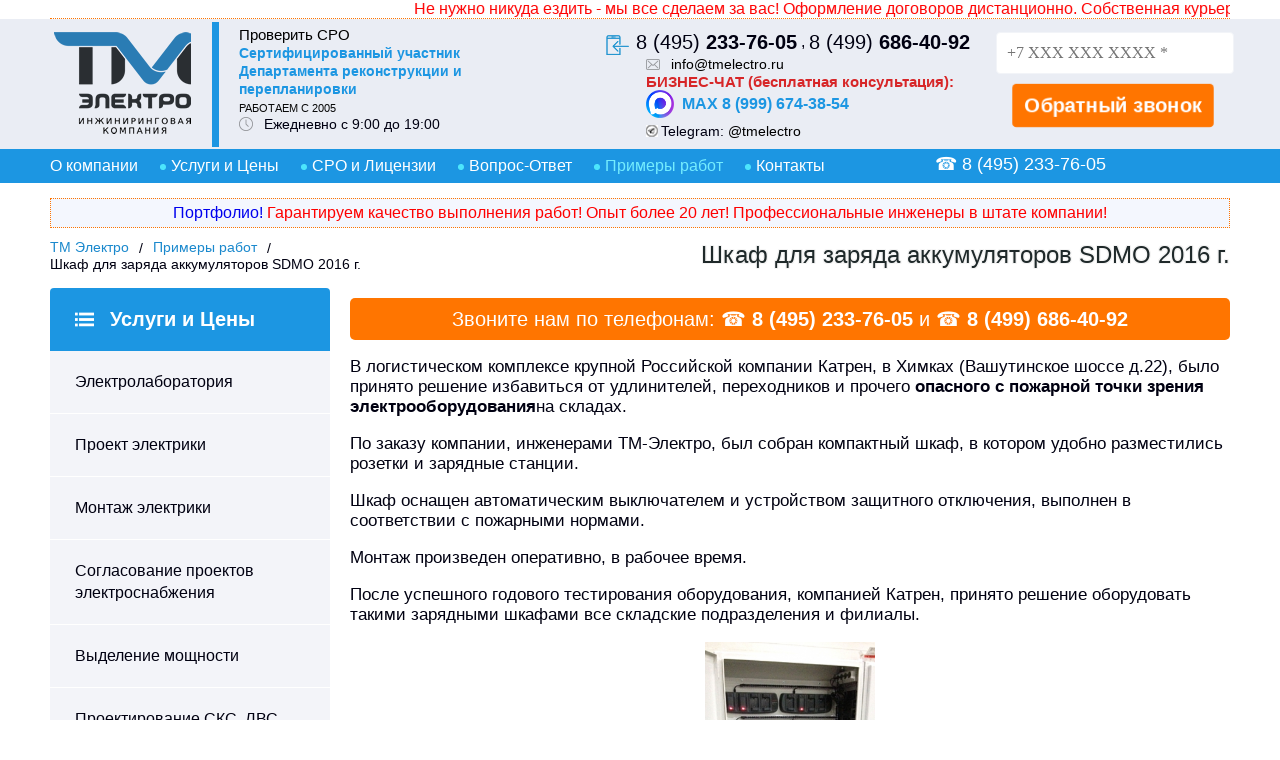

--- FILE ---
content_type: text/html; charset=utf-8
request_url: https://tmelectro.ru/keysy/shkaf-dlya-zaryada-akkumulyatorov/
body_size: 17173
content:
<!DOCTYPE html>
<html lang="ru">
<head>
<link rel="stylesheet" href="https://tmelectro.ru/cache/css/d9d66a994550cf0616d4284a2b151b48.css" type="text/css" media="screen" title="stylesheet" charset="utf-8">
<meta name="robots" content="all">
<link rel="alternate" type="application/rss+xml" title="RSS" href="https://tmelectro.ru/clauses/rss/"><title>Шкаф для заряда аккумуляторов SDMO 2016 г. ФОТО КЕЙСОВ Электротехнической компании ТМЭлектро</title>
<meta charset="utf-8">
<meta content="Russian" name="language">
<meta content="DIAFAN.CMS https://www.diafan.ru/" name="author">
<meta http-equiv="Content-Type" content="text/html; charset=utf-8">
<meta name="description" content="Шкаф для заряда аккумуляторов SDMO 2016 г. - Фото РАБОТ ЭЛЕКТРОТЕХНИЧЕСКОЙ компании ТМЭлектро">
<meta name="keywords" content="Шкаф для заряда аккумуляторов SDMO 2016 г. фотографии примеров проведенных работ">
	<meta name="viewport" content="initial-scale=1, width=device-width, maximum-scale=1, minimum-scale=1, user-scalable=no">
	<link rel="shortcut icon" href="https://tmelectro.ru/favicon.ico" type="image/x-icon">
	<meta name="format-detection" content="telephone=no">
	<link rel="image_src" href="/custom/my/img/logo.png" />
		<script type="text/javascript" src="//ajax.googleapis.com/ajax/libs/jquery/2.0.3/jquery.min.js" charset="UTF-8"></script>
		<script type="text/javascript" src="https://tmelectro.ru/js/jquery.form.min.js" charset="UTF-8"></script>
		<script type="text/javascript" src="//ajax.googleapis.com/ajax/libs/jqueryui/1.10.3/jquery-ui.min.js" charset="UTF-8"></script>
		<script type="text/javascript" src="https://tmelectro.ru/js/timepicker.js" charset="UTF-8"></script><script type="text/javascript">
	jQuery(function(e){
	e.datepicker.setDefaults(e.datepicker.regional["ru"]);
	e.timepicker.setDefaults(e.timepicker.regional["ru"]);
	});
</script>
<script type="text/javascript" src="https://tmelectro.ru/js/jquery.scrollTo.min.js" charset="UTF-8"></script>
<script type="text/javascript" src="https://tmelectro.ru/cache/js/048efe99fb60797759d8ae58a2f882a0.js" charset="UTF-8"></script>
<script type="text/javascript"  src="https://tmelectro.ru/js/jquery.touchSwipe.min.js" charset="UTF-8"></script>
<script src="https://tmelectro.ru/cache/js/bad8470af98a7a73a39898389ec6b421.js"></script><script type="text/javascript" src="https://tmelectro.ru/cache/js/772d087f7dfdeb91a88e2a54f07d9796.js" charset="UTF-8"></script>
	<script asyncsrc="https://tmelectro.ru/cache/js/bba76de95da0e74ebd7cfd371defab55.js" type="text/javascript" charset="UTF-8"></script>
		<script type="text/javascript" asyncsrc="https://tmelectro.ru/cache/js/c5743d5156eef2b4036021c0bc48e499.js"></script>
		<script type="text/javascript" asyncsrc="https://tmelectro.ru/cache/js/8504f6fb9259db31829fcead8f367e14.js"></script>
	<script type="text/javascript" asyncsrc="https://tmelectro.ru/js/main.js" charset="UTF-8"></script>
	<script src="https://tmelectro.ru/custom/my/js/scripts.js"></script>
	<link href="https://tmelectro.ru/cache/css/7086f0126936b4b645d52f28e0520b92.css" rel="stylesheet" type="text/css">
	 <link rel="stylesheet" type="text/css" href="https://tmelectro.ru/custom/my/css/responsive.css">
	<link rel="stylesheet" href="https://tmelectro.ru/css/prettyPhoto.css" type="text/css" media="screen" title="prettyPhoto main stylesheet" >
</head>
<body>
<div class="marquee"><span>Не нужно никуда ездить - мы все сделаем за вас! Оформление договоров дистанционно. Собственная курьерская служба вовремя доставит документацию в любую точку Москвы и МО. Задавайте вопросы на сайте или звоните!</span></div>
<div class="hat_wrapper">
	<div class="hat_section align clearfix">
		<div class="hat_logo_container">
			<div class="hat_logo">
				<a href="https://tmelectro.ru/" title="Проектирование электроснабжения, проект электрики, электропроект квартиры, офиса, акт допуска, проект электроснабжения"><img src="https://tmelectro.ru/custom/my/img/logo.png" alt="Проектирование электроснабжения, проект электрики, электропроект квартиры, офиса, акт допуска, проект электроснабжения"></a>
			</div>
			<div class="hat_description">
				<div class="srolink"><a href="https://www.nopriz.ru/nreesters/elektronnyy-reestr/" title="Проверить СРО - Ссылка откроется в новом окне !" target="_blank" rel="nofollow noopener noreferrer">Проверить СРО </a></div>
<span style="color: #1C96E2; font-size: 0.9em; font-weight: bold;">Cертифицированный участник Департамента реконструкции и перепланировки</span>
<br />
<span style="color: #090909; font-size: 0.7em;">РАБОТАЕМ С 2005</span>
<div class="hat_worktime">Ежедневно с 9:00 до 19:00</div>
			</div>
		</div>
		<div class="hat_contacts">
			<div class="hat_phones">
								<!--noindex--><a href="tel:8(495)2337605" class="hat_phone"  rel="nofollow">8 (495) <strong>233-76-05</strong></a> , <a href="tel:84996864092" class="hat_phone"  rel="nofollow">8 (499) <strong>686-40-92</strong></a><!--/noindex-->
			</div>
			<div class="hat_contacts_misc">
				<div class="hat_email"><a style="color:black;" href="mailto:info@tmelectro.ru"  rel="nofollow">info@tmelectro.ru</a></div>
<span class="bizchat">БИЗНЕС-ЧАТ (бесплатная консультация):</span>
<a href="https://max.ru/u/f9LHodD0cOLvVq_ZVFhFWDBJCjPfDOhvtGzxPW8G5414FIPw9qyc5LyaUGY" class="social-link max-link" target="_blank" rel="noopener noreferrer">
<img src="/custom/my/img/max.png" alt="Max 8 (999) 674-38-54" class="social-icon-max">  MAX 8 (999) 674-38-54</a>
<div class="hat_telega"><span style="color: #000011;">Telegram:</span> <a href="https://t.me/tmelectro" style="color:black;" target="_blank" rel="nofollow">@tmelectro</a></div>
			</div>
		</div>
		<div class="hat_callback_container">
<div class="feedback_form simple_form">
<form method="POST" enctype="multipart/form-data" action="#" class="ajax">
<input type="hidden" name="module" value="feedback">
<input type="hidden" name="action" value="add">
<input type="hidden" name="form_tag" value="feedbackc5370f073e9fa227cc5b9abfac3ec4b1">
<input type="hidden" name="site_id" value="165">
<input type="hidden" name="tmpcode" value="4cdcf18ba72a7b28dc405b992f8cddcd"><div class="feedback_form_param feedback_form_param14">
				<input type="tel" name="p14" value="" placeholder="+7 ХХХ ХХХ ХХХХ *"><div class="errors error_p14" style="display:none"></div></div>
<div class="captcha">
<div class="errors error_captcha" style="display:none"></div>
<input type="hidden" class="js_recaptcha3" name="recaptcha3" data-public_key="6LfQ42ArAAAAAN49dBccPoZjcSEe2uZA7wzKM--a" id="js_recaptcha3_feedbackc5370f073e9fa227cc5b9abfac3ec4b1">
</div><input type="submit" value="Обратный звонок" class="button solid"></form><div class="errors error" style="display:none"></div>
</div>
		</div>
	</div>
</div>
<div class="menu_wrapper">
	<div class="menu_section align"><div class="menu_telefon">&#9742; <a href="tel::+74952337605">8 (495) 233-76-05</a></div>
		<div id="mob_menu_opener"><img src="/custom/my/img/menu.png" alt="ТМЭлектро">Меню</div><ul class="menu_container"> <li><a href="https://tmelectro.ru/o-kompanii/" class="menu_link">О компании</a><ul><li><a href="https://tmelectro.ru/tseny/sotrudnichestvo/">Сотрудничество</a></li><li><a href="https://tmelectro.ru/o-kompanii/vakansii340/">Вакансии</a></li></ul></li> <li><a href="https://tmelectro.ru/tseny/" class="menu_link">Услуги и Цены</a><ul> <li><a href="https://tmelectro.ru/elektrolaboratoriya/">Электролаборатория</a><ul><li><a href="https://tmelectro.ru/zamer-soprotivleniya-izolyatsii/">Замер сопротивления изоляции</a></li><li><a href="https://tmelectro.ru/elektrolaboratoriya/zamer-petli-faza-nol/">Замер петли фаза-ноль</a></li><li><a href="https://tmelectro.ru/proverka-srabatyvaniya-zaschity-pri-sisteme-pitani/">Проверка срабатывания защиты </a></li><li><a href="https://tmelectro.ru/proverka-avtomaticheskikh-vyklyuchateley/">Проверка автоматических выключателей</a></li><li><a href="https://tmelectro.ru/sostavleniye-pasporta-zazemlyayushchego-ustroystva/">Составление паспорта заземляющего устройства</a></li><li><a href="https://tmelectro.ru/proverka-sistem-molniezaschity/">Проверка систем молниезащиты</a></li><li><a href="https://tmelectro.ru/proverka-soglasovaniya-parametrov-tsepi/">Проверка согласования параметров цепи</a></li><li><a href="https://tmelectro.ru/proverka-soprotivleniya-zazemliteley-i-zazemlyayus/">Проверка сопротивления заземлителей</a></li><li><a href="https://tmelectro.ru/izmerenie-udelnogo-soprotivleniya-grunta/">Измерение удельного сопротивления грунта</a></li><li><a href="https://tmelectro.ru/elektrolaboratoriya/ispytaniya-promyshlennykh-obektov/">Испытания промышленных объектов</a></li><li><a href="https://tmelectro.ru/ispytaniia_sotsialnyh_obektov/">Испытания социальных объектов</a></li><li><a href="https://tmelectro.ru/elektrolaboratoriya/zamery-v-zhilykh-domakh/">Замеры электрики в жилых домах</a></li><li><a href="https://tmelectro.ru/proverka-sootvetstviya-smontirovannoy-elektroustan/">Проверка соответствия</a></li><li><a href="https://tmelectro.ru/proverka-nalichiya-tsepi-mezhdu-zazemlitelyami-i-z/">Проверка наличия цепи </a></li><li><a href="https://tmelectro.ru/proverka-avtomaticheskogo-vvoda-rezerva/">Проверка автоматического ввода резерва</a></li><li><a href="https://tmelectro.ru/periodichnost-provedeniya-ispytaniy-elektroizmerit/">Периодичность проведения испытаний </a></li><li><a href="https://tmelectro.ru/elektrolaboratoriya/izmerenie-urovnya-osveschennosti/">Измерение уровня освещенности</a></li><li><a href="https://tmelectro.ru/elektrolaboratoriya/progruzka-avtomatov-pue-periodichnost-tsena/">Прогрузка автоматов</a></li><li><a href="https://tmelectro.ru/elektrolaboratoriya/proverka-metallosvyazi-zadachi-poryadok-osobennost/">Проверка металлосвязи</a></li><li><a href="https://tmelectro.ru/elektrolaboratoriya/poisk-mesta-povrezhdeniya-kabelyazadachi-tseny-rez/">Поиск места повреждения кабеля</a></li><li><a href="https://tmelectro.ru/elektrolaboratoriya/ekspertiza-elektriki/">Экспертиза электрики</a></li><li><a href="https://tmelectro.ru/ekspertiza-dokumentov-na-elektrooborudovanie-i-ele/">Экспертиза документов на электрооборудование и электросети</a></li><li><a href="https://tmelectro.ru/elektrolaboratoriya/mobilnaya-peredvizhnaya-elektrolaboratoriya/">Мобильная передвижная электролаборатория</a></li><li><a href="https://tmelectro.ru/elektrolaboratoriya/proverka-fazirovki-ru-raspredelitelnykh-ustroystv/">Проверка фазировки РУ</a></li><li><a href="https://tmelectro.ru/elektrolaboratoriya/otyskanie-kabelnykh-trass/">Отыскание кабельных трасс</a></li><li><a href="https://tmelectro.ru/elektrolaboratoriya/primer-tekhnicheskogo-otcheta-po-elektroizmereniya/"> Образцы отчетов электролаборатории</a></li><li><a href="https://tmelectro.ru/elektrolaboratoriya/teplovizionnoe-obsledovanie-elektrooborudovaniya/">Тепловизионное обследование электрооборудования</a></li></ul></li> <li><a href="https://tmelectro.ru/elektromontazh/">Электромонтаж</a><ul><li><a href="https://tmelectro.ru/elektromontazh/elektro-montazh-kvartir/">Электромонтаж квартир</a></li><li><a href="https://tmelectro.ru/elektromontazh-v-derevyannom-zagorodnom-dome/">Электромонтаж в деревянном доме</a></li><li><a href="https://tmelectro.ru/elektromontazh/peremontazh-schitov/">Перемонтаж щитов</a></li><li><a href="https://tmelectro.ru/elektromontazh/elektromontazhnaya-instruktsiya/">Электромонтажная инструкция</a></li><li><a href="https://tmelectro.ru/proekt-i-montazh-elektriki-v-zhilykh-pomescheniyak/chto-takoe-kup/">Что такое КУП?</a></li><li><a href="https://tmelectro.ru/montazh-elektroschita-v-dome/">Монтаж электрощита в доме</a></li><li><a href="https://tmelectro.ru/elektromontazh-skladskogo-pomescheniya/">Электромонтаж складского помещения</a></li><li><a href="https://tmelectro.ru/elektromontazh-ofisa/">Электромонтаж в офисах</a></li><li><a href="https://tmelectro.ru/elektromontazh-magazina/">Электромонтаж магазина</a></li><li><a href="https://tmelectro.ru/elektromontazh/zamena-elektroprovodki/">Замена электропроводки</a></li><li><a href="https://tmelectro.ru/elektromontazh/prokladka-elektriki---elektromontazh-v-novostroyke/">Электромонтаж в новостройке</a></li></ul></li> <li><a href="https://tmelectro.ru/tseny/proekt-elektrosnabzheniya/">Проект электрики</a><ul><li><a href="https://tmelectro.ru/primery-obraztsy-proektov-elektriki-elektroproekto/">Примеры наших электропроектов</a></li><li><a href="https://tmelectro.ru/tseny/proekt-elektrosnabzheniya/proektirovanie-i-montazh-osvescheniya-sklada/">Проектирование и монтаж освещения в складских помещениях</a></li></ul></li><li><a href="https://tmelectro.ru/tseny/soglasovanie-proektov/">Согласование проектов электроснабжения</a></li> <li><a href="https://tmelectro.ru/tseny/vydelenie-moschnosti/">Выделение мощности</a><ul><li><a href="https://tmelectro.ru/zaklyuchenie-postoyannogo-dogovora-energosnabzheni/">Заключение постоянного Договора энергоснабжения с Энергосбытом</a></li><li><a href="https://tmelectro.ru/akt-tekhnologicheskogo-prisoedineniya-/">Акт технологического присоединения</a></li><li><a href="https://tmelectro.ru/plombirovanie-priborov-ucheta/">Пломбирование приборов учета</a></li><li><a href="https://tmelectro.ru/podklyuchenie-k-elektrosetyam-moesk-i-oek/">Подключение к электросетям МОЭСК и ОЭК</a></li><li><a href="https://tmelectro.ru/proverki-neuchtennogo-potrebleniya-energii/">Проверки неучтенного потребления электроэнергии (электричества)</a></li><li><a href="https://tmelectro.ru/energosnabzhenie-pod-klyuch/">Энергоснабжение “под ключ”</a></li><li><a href="https://tmelectro.ru/akt-dopuska/">Акт-допуска на ввод в эксплуатацию </a></li></ul></li> <li><a href="https://tmelectro.ru/tseny/proektirovanie-sks-lvs-videonablyudenie/">Проектирование СКС, ЛВС, Видеонаблюдение</a><ul><li><a href="https://tmelectro.ru/proektirovanie-sistem-videonablyudeniya/">Проектирование видеонаблюдения</a></li><li><a href="https://tmelectro.ru/tseny/proektirovanie-sks-lvs-videonablyudenie/proektirovanie-lokalnoy-seti-osobennosti-i-printsi/">Проектирование локальных сетей</a></li><li><a href="https://tmelectro.ru/tseny/proektirovanie-sks-lvs-videonablyudenie/spetsifika-proektirovaniya-okhrannoy-signalizatsii/">Проектирование охранной сигнализации</a></li><li><a href="https://tmelectro.ru/tseny/proektirovanie-sks-lvs-videonablyudenie/proektirovanie-pozharnoy-signalizatsii/">Проектирование пожарной сигнализации</a></li></ul></li><li><a href="https://tmelectro.ru/tseny/obsluzhivanie-elektroustanovok/">Обслуживание электроустановок</a></li> <li><a href="https://tmelectro.ru/tseny/analiz-kachestva-elektroenergii-gost-kontrol-param/">Анализ качества электроэнергии</a><ul><li><a href="https://tmelectro.ru/tseny/analiz-kachestva-elektroenergii-gost-kontrol-param/shtrafy/">Штрафы</a></li><li><a href="https://tmelectro.ru/tseny/analiz-kachestva-elektroenergii-gost-kontrol-param/oborudovanie-dlya-tseny/analiz-kachestva-elektroenergii-gost-kontrol-parama/">Оборудование для энергоаудита</a></li><li><a href="https://tmelectro.ru/tseny/analiz-kachestva-elektroenergii-gost-kontrol-param/energeticheskoe-obsledovanie/">Энергетическое обследование</a></li><li><a href="https://tmelectro.ru/tseny/analiz-kachestva-elektroenergii-gost-kontrol-param/tseny/analiz-kachestva-elektroenergii-gost-kontrol-param-zhilykh-mnogokvartirnykh-domov/">Энергоаудит жилых многоквартирных домов</a></li><li><a href="https://tmelectro.ru/tseny/analiz-kachestva-elektroenergii-gost-kontrol-param/tseny/analiz-kachestva-elektroenergii-gost-kontrol-param-dlya-tszh-i-uk/">Энергоаудит для ТСЖ и УК</a></li><li><a href="https://tmelectro.ru/tseny/analiz-kachestva-elektroenergii-gost-kontrol-param/poryadok-provedeniya-energeticheskogo-obsledovaniy/">Порядок проведения энергетического обследования</a></li><li><a href="https://tmelectro.ru/tseny/analiz-kachestva-elektroenergii-gost-kontrol-param/ekspertiza-energopasporta/">Экспертиза Энергопаспорта</a></li><li><a href="https://tmelectro.ru/tseny/analiz-kachestva-elektroenergii-gost-kontrol-param/sotrudnichestvo/">Сотрудничество</a></li></ul></li><li><a href="https://tmelectro.ru/tseny/elektrotekhnicheskiy-audit/">Электротехнический аудит</a></li><li><a href="https://tmelectro.ru/elektrolaboratoriya/vosstanovlenie--ispolnitelnoy-dokumentatsii-i-odno/">Восстановление  исполнительной документации и однолинейных схем</a></li><li><a href="https://tmelectro.ru/akt-tekhnologicheskogo-prisoedineniya-/">Акт об осуществлении технологического присоединения</a></li></ul></li><li><a href="https://tmelectro.ru/litsenzii/" class="menu_link">СРО и Лицензии</a></li><li><a href="https://tmelectro.ru/faq278/" class="menu_link">Вопрос-Ответ</a></li><li><a href="https://tmelectro.ru/keysy/" title="Фотогалерея проектов выполненных нашей компанией: Проектирование электрики, электромонтажные работы, электролаборатория" class="menu_link active">Примеры работ</a><ul><li><a href="https://tmelectro.ru/nashi-obekty/blagodarnosti/">Благодарности</a></li><li><a href="https://tmelectro.ru/nashi-obekty/" title="Список компаний - наших клиентов">Наши Объекты</a></li></ul></li><li><a href="https://tmelectro.ru/feedback/" class="menu_link">Контакты</a></li></ul>
		<div class="menu_telefon_b"><a href="tel::+74952337605"  rel="nofollow">☎ 8 (495) 233-76-05</a></div>
	</div>
</div>
<div class="inner_page_wrapper">
	<div class="type_section align">
	<div class="garantiruem"><a href="/keysy/" title="Фотогалерея выполненных работ">Портфолио!</a> Гарантируем качество выполнения работ! Опыт более 20 лет! Профессиональные инженеры в штате компании! </div>
		<div class="type_hat">
		    <div class="breadcrumbs" xmlns:v="http://rdf.data-vocabulary.org/#"><span typeof="v:Breadcrumb"><a href="https://tmelectro.ru/" rel="v:url" property="v:title">ТМ Электро</a>  </span><span typeof="v:Breadcrumb"><a href="https://tmelectro.ru/keysy/" rel="v:url" property="v:title">Примеры работ</a>  </span> <span typeof="v:Breadcrumb">Шкаф для заряда аккумуляторов SDMO 2016 г.</span></div>
			<h1>Шкаф для заряда аккумуляторов SDMO 2016 г.</h1>
			</div>
		<div class="type_container clearfix">
			<div class="type_sidebar">
				<div class="type_menu_container"><div class="type_menu_title">Услуги и Цены</div><ul class="type_menu"> <li><a href="https://tmelectro.ru/elektrolaboratoriya/">Электролаборатория</a><ul><li><a href="https://tmelectro.ru/proverka-srabatyvaniya-zaschity-pri-sisteme-pitani/">Проверка срабатывания защиты </a></li><li><a href="https://tmelectro.ru/proverka-avtomaticheskikh-vyklyuchateley/">Проверка автоматических выключателей</a></li><li><a href="https://tmelectro.ru/sostavleniye-pasporta-zazemlyayushchego-ustroystva/">Составление паспорта заземляющего устройства</a></li><li><a href="https://tmelectro.ru/proverka-sistem-molniezaschity/">Проверка систем молниезащиты</a></li><li><a href="https://tmelectro.ru/proverka-soglasovaniya-parametrov-tsepi/">Проверка согласования параметров цепи</a></li><li><a href="https://tmelectro.ru/proverka-soprotivleniya-zazemliteley-i-zazemlyayus/">Проверка сопротивления заземлителей</a></li><li><a href="https://tmelectro.ru/izmerenie-udelnogo-soprotivleniya-grunta/">Измерение удельного сопротивления грунта</a></li><li><a href="https://tmelectro.ru/proverka-avtomaticheskikh-vyklyuchateley/">Проверка автоматических выключателей</a></li><li><a href="https://tmelectro.ru/elektrolaboratoriya/ispytaniya-promyshlennykh-obektov/">Испытания промышленных объектов</a></li><li><a href="https://tmelectro.ru/ispytaniia_sotsialnyh_obektov/">Испытания социальных объектов</a></li><li><a href="https://tmelectro.ru/elektrolaboratoriya/zamery-v-zhilykh-domakh/">Замеры электрики в жилых домах</a></li><li><a href="https://tmelectro.ru/proverka-sootvetstviya-smontirovannoy-elektroustan/">Проверка соответствия </a></li><li><a href="https://tmelectro.ru/proverka-nalichiya-tsepi-mezhdu-zazemlitelyami-i-z/">Проверка наличия цепи </a></li><li><a href="https://tmelectro.ru/elektrolaboratoriya/oborudovanie/">Оборудование</a></li><li><a href="https://tmelectro.ru/elektrolaboratoriya/litsenzii/">Лицензии</a></li><li><a href="https://tmelectro.ru/elektrolaboratoriya/gost-r-5057116-99-ispytaniya/">ГОСТ Р 50571.16-99 Испытания</a></li><li><a href="https://tmelectro.ru/proverka-avtomaticheskogo-vvoda-rezerva/">Проверка автоматического ввода резерва</a></li><li><a href="https://tmelectro.ru/zamer-soprotivleniya-izolyatsii/">Услуга измерения сопротивления изоляции. Лицензия</a></li><li><a href="https://tmelectro.ru/periodichnost-provedeniya-ispytaniy-elektroizmerit/">Периодичность проведения испытаний </a></li><li><a href="https://tmelectro.ru/registratsiya-elektrolaboratorii/">Регистрация электролаборатории</a></li><li><a href="https://tmelectro.ru/elektrolaboratoriya/sotrudnichestvo/">Сотрудничество</a></li><li><a href="https://tmelectro.ru/teplovizionnyy-kontrol-sostoyaniya-elektrooborudov/">Тепловизионный контроль состояния электрооборудования</a></li><li><a href="https://tmelectro.ru/priemo-sdatochnye-ispytaniya/">Приемо-сдаточные испытания.</a></li><li><a href="https://tmelectro.ru/izmerenie-urovnya-osveschennosti-i-drugikh-svetote/">Измерение уровня освещенности</a></li><li><a href="https://tmelectro.ru/kontur-zazemleniya/">Контур заземления</a></li><li><a href="https://tmelectro.ru/elektrolaboratoriya/izmerenie-urovnya-osveschennosti/">Измерение уровня освещенности</a></li><li><a href="https://tmelectro.ru/ekspluatatsionnye-ispytaniya/">Эксплуатационные испытания.</a></li><li><a href="https://tmelectro.ru/elektrolaboratoriya/zamer-petli-faza-nol/">Замер петли фаза-ноль</a></li><li><a href="https://tmelectro.ru/elektrolaboratoriya/teplovizionnoe-obsledovanie-elektrooborudovaniya/">Тепловизионное обследование электрооборудования</a></li></ul></li><li><a href="https://tmelectro.ru/tseny/proekt-elektrosnabzheniya/">Проект электрики</a></li> <li><a href="https://tmelectro.ru/elektromontazh/">Монтаж электрики</a><ul><li><a href="https://tmelectro.ru/elektromontazh/elektro-montazh-kvartir/">Электромонтаж квартир</a></li><li><a href="https://tmelectro.ru/elektromontazh-v-derevyannom-zagorodnom-dome/">Электромонтаж в деревянном доме.</a></li><li><a href="https://tmelectro.ru/elektromontazh/peremontazh-schitov/">Перемонтаж щитов</a></li><li><a href="https://tmelectro.ru/elektromontazh/elektromontazhnaya-instruktsiya/">Электромонтажная инструкция</a></li><li><a href="https://tmelectro.ru/elektromontazh-skladskogo-pomescheniya/">Электромонтаж складского помещения</a></li><li><a href="https://tmelectro.ru/elektromontazh-ofisa/">Электромонтаж в офисах</a></li><li><a href="https://tmelectro.ru/elektromontazh-magazina/">Электромонтаж магазина</a></li><li><a href="https://tmelectro.ru/elektromontazh/sotrudnichestvo/">Сотрудничество</a></li><li><a href="https://tmelectro.ru/montazh-elektroschita-v-dome/">Монтаж электрощита в доме</a></li><li><a href="https://tmelectro.ru/montazh-osvescheniya-v-ofise/">Монтаж освещения в офисе</a></li><li><a href="https://tmelectro.ru/ustanovka-stolbov-ulichnogo-osvescheniya/">Установка столбов уличного освещения.</a></li><li><a href="https://tmelectro.ru/elektromontazh/zamena-elektroprovodki/">Замена электропроводки</a></li></ul></li><li><a href="https://tmelectro.ru/tseny/soglasovanie-proektov/">Согласование проектов электроснабжения</a></li> <li><a href="https://tmelectro.ru/tseny/vydelenie-moschnosti/">Выделение мощности</a><ul><li><a href="https://tmelectro.ru/akt-dopuska/">Акт-допуск</a></li><li><a href="https://tmelectro.ru/zaklyuchenie-postoyannogo-dogovora-energosnabzheni/">Заключение постоянного Договора энергоснабжения с Энергосбытом</a></li><li><a href="https://tmelectro.ru/akt-tekhnologicheskogo-prisoedineniya-/">Акт технологического присоединения </a></li><li><a href="https://tmelectro.ru/plombirovanie-priborov-ucheta/">Пломбирование приборов учета</a></li><li><a href="https://tmelectro.ru/podklyuchenie-k-elektrosetyam-moesk-i-oek/">Подключение к электросетям МОЭСК и ОЭК</a></li><li><a href="https://tmelectro.ru/proverki-neuchtennogo-potrebleniya-energii/">Проверки неучтенного потребления электроэнергии (электричества)</a></li><li><a href="https://tmelectro.ru/proverki-neuchtennogo-potrebleniya-energii286/">Проверки неучтенного потребления энергии</a></li><li><a href="https://tmelectro.ru/energosnabzhenie-pod-klyuch/">Энергоснабжение “под ключ”</a></li></ul></li> <li><a href="https://tmelectro.ru/tseny/proektirovanie-sks-lvs-videonablyudenie/">Проектирование СКС, ЛВС, Видеонаблюдение</a><ul><li><a href="https://tmelectro.ru/proektirovanie-sistem-videonablyudeniya/">Проектирование видеонаблюдения</a></li><li><a href="https://tmelectro.ru/tseny/proektirovanie-sks-lvs-videonablyudenie/proektirovanie-lokalnoy-seti-osobennosti-i-printsi/">Проектирование локальных сетей</a></li><li><a href="https://tmelectro.ru/tseny/proektirovanie-sks-lvs-videonablyudenie/spetsifika-proektirovaniya-okhrannoy-signalizatsii/">Проектирование охранной сигнализации</a></li><li><a href="https://tmelectro.ru/tseny/proektirovanie-sks-lvs-videonablyudenie/proektirovanie-pozharnoy-signalizatsii/">Проектирование пожарной сигнализации</a></li></ul></li><li><a href="https://tmelectro.ru/tseny/obsluzhivanie-elektroustanovok/">Обслуживание электроустановок</a></li> <li><a href="https://tmelectro.ru/molniezaschita/">Молниезащита</a><ul><li><a href="https://tmelectro.ru/molniezaschita/ispytanie-sistem-molniezaschity/">Испытание систем молниезащиты</a></li></ul></li><li><a href="https://tmelectro.ru/tseny/analiz-kachestva-elektroenergii-gost-kontrol-param/">Анализ качества электроэнергии</a></li><li><a href="https://tmelectro.ru/registratsiya-elektrolaboratorii/">Регистрация электролаборатории</a></li><li><a href="https://tmelectro.ru/oformlenie-razresheniy-na-nezhilye-pomescheniya/">Оформление разрешений на нежилые помещения</a></li><li><a href="https://tmelectro.ru/tseny/elektrotekhnicheskiy-audit/">Электротехнический аудит</a></li><li><a href="https://tmelectro.ru/elektrolaboratoriya/vosstanovlenie--ispolnitelnoy-dokumentatsii-i-odno/">Восстановление  исполнительной документации и однолинейных схем</a></li><li><a href="https://tmelectro.ru/o-kompanii/vakansii340/">Вакансии</a></li></ul></div>
				<div class="block_header">Свидетельство СРО</div><p><a href="/img/litsenzii-i-sro/svidetelstvo-o-chlenstve-v-sro.jpg" rel="prettyPhoto" title="Свидетельство о членстве в Ассоциации СРО Совет Проектировщиков"><img src="/img/litsenzii-i-sro/svidetelstvo-o-chlenstve-v-sro-prv.jpg" alt="Свидетельство о членстве в Ассоциации СРО Совет Проектировщиков"></a> <a href="/img/litsenzii-i-sro/svidetelstvo-o-dopuske-k-rabotam-sro.jpg" rel="prettyPhoto" title="Свидетельство о членстве допуске к работам Ассоциации СРО Совет Проектировщиков"><img src="/img/litsenzii-i-sro/svidetelstvo-o-dopuske-k-rabotam-sro-prv.jpg" alt="Свидетельство о допуске к работам в Ассоциации СРО Совет Проектировщиков"></a></p>
				<div class="block_header">Официальные письма-благодарности от клиентов</div><a href="/img/oficialnie-otzivi/doctor-stoletov-electroproect.jpg" rel="prettyPhoto" title="Благодарность ТМЭлектро от сети аптек Доктор Столетов"><img src="/img/oficialnie-otzivi/prv-doctor-stoletov-electroproect.jpg " alt="Благодарность ТМЭлектро от сети аптек Доктор Столетов"></a>
<a href="/img/oficialnie-otzivi/gu-mvd-electroproect.jpg" rel="prettyPhoto" title="Благодарность ТМЭлектро от Центра специального назначения сил оперативного реагирования ГУ МВД"><img src="/img/oficialnie-otzivi/prv-gu-mvd-electroproect.jpg " alt="Благодарность ТМЭлектро от Центра специального назначения сил оперативного реагирования ГУ МВД"></a>
<a href="/img/oficialnie-otzivi/elki-palki-electroproect.jpg" rel="prettyPhoto" title="Благодарность ТМЭлектро от сети ресторанов Ёлки-Палки"><img src="/img/oficialnie-otzivi/prv-elki-palki-electroproect.jpg " alt="Благодарность ТМЭлектро от сети ресторанов Ёлки-Палки"></a>
<p class="sertpar">
<i class="far fa-hand-point-right"></i>
<a class="sertpar" href="https://tmelectro.ru/nashi-obekty/blagodarnosti/" title="Страница с официальными благодарностями от клиентов">Страница с официальными благодарностями от клиентов</a>
</p><br />
				<script type="text/javascript" src="//vk.com/js/api/openapi.js?153"></script>
<div id="vk_groups"></div>
<script type="text/javascript">
VK.Widgets.Group("vk_groups", {mode: 4, wide: 1, width: "278 px", height: "800 px"}, 165073544);
</script>
				<div class="block_header">Образцы договоров с клиентами</div><p><a class="sertpar" href="/docs/obreztsi-dogovorov/dogovor-na-electrotehnicheskie-rabjti-kvartira.pdf" title="Договор на полный комплекс электротехнических услуг. Квартира." target="new"><i class="fas fa-file-pdf   fa-fw"></i>Договор на полный комплекс электротехнических услуг. Квартира.</a></p>
<p><a class="sertpar" href="/docs/obreztsi-dogovorov/dogovor-priemo-sdatochnie-ipitaniya.pdf" title="Договор приемо-сдаточные испытания." target="new"><i class="fas fa-file-pdf   fa-fw"></i>Договор приемо-сдаточные испытания.</a></p>
<p><a class="sertpar" href="/docs/obreztsi-dogovorov/dogovor-proekt-elektrosnabgenia.pdf" title="Договор на проект электроснабжения." target="new"><i class="fas fa-file-pdf   fa-fw"></i>Договор на проект электроснабжения.</a></p>
<p><br><br></p>
			</div>
				<div class="type_content"   itemscope itemtype="https://schema.org/Article">
				<div class="zvoni">Звоните нам по телефонам: ☎ <a href="tel:8(495)2337605" style="color: #fff; text-decoration: none;" rel="nofollow"> 8 (495) 233-76-05</a> и ☎ <a href="tel:8(499)6864092" style="color: #fff; text-decoration: none;"  rel="nofollow">8 (499) 686-40-92</a></div>
				  <section itemprop="articleBody"></section>
				<div class="photo_list"><div class="photo_cat_text"><p>В логистическом комплексе крупной Российской компании Катрен, в Химках (Вашутинское шоссе д.22), было принято решение избавиться от удлинителей, переходников и прочего<span>&nbsp;</span><strong>опасного с пожарной точки зрения электрооборудования</strong>на складах.</p>
<p>По заказу компании, инженерами ТМ-Электро, был собран компактный шкаф, в котором удобно разместились розетки и зарядные станции.</p>
<p>Шкаф оснащен автоматическим выключателем и устройством защитного отключения, выполнен в соответствии с пожарными нормами.</p>
<p>Монтаж произведен оперативно, в рабочее время.</p>
<p>После успешного годового тестирования оборудования, компанией Катрен, принято решение оборудовать такими зарядными шкафами все складские подразделения и филиалы.</p></div><div class="type_galery" style="margin-top: -3px;"><div class="type_galery_one"><a href="https://tmelectro.ru/keysy/show76/" class="photo_image"><img src="/userfls/photo/medium/153_shkaf-dlya-zaryadki-akkumulyatorov.jpg" alt="shkaf-dlya-zaryadki-akkumulyatorov.jpg" title="shkaf-dlya-zaryadki-akkumulyatorov.jpg"></a></div></div><div class="previous_next_links"><div class="previous_link"><a href="https://tmelectro.ru/keysy/osveschenie-ploschadki-g-moskva-ul-vyborgskaya-d20/">&larr; Освещение площадки г. Москва, ул. Выборгская д.20 SDMO 2017 г.</a></div><div class="next_link"><a href="https://tmelectro.ru/keysy/24/">Многоуровневое освещение офиса площадью пять тысяч м² 2016 г. &rarr;</a></div></div></div>
<br />
<div class="galnavlinks">
<p style="font-size: 24px;">Фото проектов выполненных компанией ТМ Электро</p>
<br />
<hr>
<b>2025</b>
<p><a href="https://tmelectro.ru/keysy/proektirovanie-i-montazh-elektriki-sks-pozharnoy-s/">Проектирование и монтаж электрики, СКС и пожарной сигнализации в частном доме</a></p> <p><a href="https://tmelectro.ru/keysy/remont-seti-sobstvennykh-nuzhd-transformatornoy-po/">Ремонт сети собственных нужд трансформаторной подстанции</a></p> <p><a href="https://tmelectro.ru/keysy/proektirovanie-i-montazh-elektrosnabzheniya-chastn/">Проектирование и монтаж электроснабжения частного загородного дома</a></p>
<b>2024</b>
<p><a href="https://tmelectro.ru/keysy/rekonstruktsiya-vvodno-raspredelitelnykh-ustroystv/">Реконструкция двух ВРУ ЭЛМА Курьяново</a></p> <p><a href="https://tmelectro.ru/keysy/proektirovanie-i-montazh-sistem-elektrosnabzheniya/">Проектирование и монтаж систем электроснабжения и автоматизации квартиры (умный дом)</a></p> <p><a href="https://tmelectro.ru/keysy/elektromontazhnye-raboty-v-novom-sklade-kompanii-c/">Электромонтажные работы в новом складе компании Чип и Дип (17 000 кв.м.)</a></p> <p><a href="https://tmelectro.ru/keysy/avtomatizatsiya-osvescheniya-v-logisticheskom-komp/">Автоматизация освещения в логистическом комплексе</a></p> <p><a href="https://tmelectro.ru/keysy/elektromontazhnye-raboty-v-novom-skladskom-komplek/">Электромонтаж в складском комплексе интернет‑магазина АВТОКАМА</a></p> <p><a href="https://tmelectro.ru/keysy/avariynaya-zamena-sgorevshego-kabelya-na-predpriya/">Аварийная замена сгоревшего кабеля на предприятии</a></p> <p><a href="https://tmelectro.ru/keysy/prokladka-kabeley-elma-dolgoprudnyy-2024g/">Прокладка кабелей, комплекс ЭЛМА, Долгопрудный</a></p>
<b>2023</b>
<p><a href="https://tmelectro.ru/keysy/magazin-kompanii-blyumart-v-torgovom-tsentre-ideya/">Магазин компании БЛЮМАРТ в торговом центре ИДЕЯ, Балашиха</a></p>
<p><a href="https://tmelectro.ru/keysy/perenos-vvodno-raspredelitelnogo-ustroystva-v-ofis/">Реконструкция электросети в библиотеке естествеПеренос вводно-распределительного устройства в офисном здании на территории технопарка ЭЛМА ВЕГЕТТА в городе Долгопрудный</a></p>
<p><a href="https://tmelectro.ru/keysy/zamena-osvescheniya-na-sklade-farmatsevticheskoy-k/">Замена освещения на складе фармацевтической компании</a></p>
<p><a href="https://tmehttps://tmelectro.ru/keysy/elektromontazhnye-raboty-v-torgovom-komplekse-rio-/">Электромонтажные работы Блюмарт в Торговом комплексе РИО, Дмитровское шоссе д. 163</a></p>
<p><a href="https://tmelectro.ru/keysy/montazh-osvescheniya-v-novom-logisticheskom-komple/">Монтаж освещения в новом логистическом комплексе компании НЕОФАРМ</a></p>
<p><a href="https://tmelectro.ru/keysy/sistema-obogreva-krovli-i-livnestovkov-v-zdanii-pr/">Система обогрева кровли и ливнестовков в здании Представительства Европейского союза в Москве</a></p>
<p><a href="https://tmelectro.ru/keysy/rekonstruktsiya-elektroseti-v-biblioteke-estestven/">Реконструкция электросети в библиотеке естественных наук БЕНРАН на Знаменке</a></p>
<b>2022</b>
<p><a href="https://tmelectro.ru/keysy/elektrotekhnicheskiy-proekt-zagorodnogo-doma-plosc/">Электротехнический проект загородного дома площадью 3500 кв.м.</a></p>
<p><a href="https://tmelectro.ru/keysy/raboty-po-elektromontazhu-i-prokladke-sistemy-sks-/">Работы по электромонтажу и прокладке системы СКС в жилом доме в д. Овсянниково</a></p>
<p><a href="https://tmelectro.ru/keysy/vosstanovlenie-odnolineynykh-skhem-prozvonka-opred/">Магазин сантехники Восстановление однолинейных схем, прозвонка, определение зон ответственности автоматических выключателей</a></p>
<p><a href="https://tmelectro.ru/keysy/schit-raspredelitelnyy-dlya-zaryadnoy-stantsii-202/">Щит распределительный для зарядной станции</a></p>
<p><a href="https://tmelectro.ru/keysy/magazin-santekhniki-blyumart-v-torgovom-komplekse-/">Магазин сантехники Блюмарт в торговом комплексе XL-2</a></p>
<p><a href="https://tmelectro.ru/keysy/elektromontazhnye-raboty-v-poselke-malakhovka-zdan/">Электромонтажные работы в поселке Малаховка, здание фирмы Пол Бейкери</a></p>
<p><a href="https://tmelectro.ru/keysy/elektromontazhnye-raboty-v-poselke-zhukovka-odints/">Электромонтажные работы в поселке Жуковка (Одинцовский район)</a></p>
<p><a href="https://tmelectro.ru/keysy/elektromontazhnye-raboty-v-elitnom-zagorodnom-dome/">Электромонтажные работы в элитном загородном доме</a></p>
<p><a href="https://tmelectro.ru/keysy/elektromontazhnye-raboty-novyy-restoran-na-ulitse-/">Электромонтажные работы, новый ресторан на улице Знаменка</a></p>
<p><a href="https://tmelectro.ru/keysy/elektromontazhnye-raboty-v-kvartire-v-moskve-ulits/">Электромонтажные работы в квартире в Москве, улица Чоботовская</a></p>
<p><a href="https://tmelectro.ru/keysy/montazh-sistemy-obogreva-kryltsa-v-chastnom-dome-2/">Монтаж системы обогрева крыльца в частном доме</a></p>
<b>2021</b>
<p><a href="https://tmelectro.ru/keysy/uvelichenie-moschnosti-v-prodovolstvennom-magazine/">Увеличение мощности в продовольственном магазине площадью 1500 кв.м.</a></p>
<p><a href="https://tmelectro.ru/keysy/prokladka-kabelnykh-trass-dlya-nuzhd-shefmarketa-2/">Прокладка кабельных трасс для нужд Шефмаркета</a></p>
<p><a href="https://tmelectro.ru/keysy/elektromontazhnye-raboty-v-mnogokvartirnom-zhilom-/">Электромонтажные работы в многоквартирном жилом доме Москва</a></p>
<p><a href="https://tmelectro.ru/keysy/vosstanovlenie-uteryannoy-dokumentatsii-poluchenie/">Восстановление утерянной документации. Получение новой и дополнительной мощности. Сеть магазинов Авоська</a></p>
<p><a href="https://tmelectro.ru/keysy/sborka-schitov-elektrosnabzheniya-zagorodnogo-doma/">Сборка щитов электроснабжения загородного дома в поселке «Писательские Дачи»</a></p>
<p><a href="https://tmelectro.ru/keysy/elektromontazh-v-dome-biznes-klassa-na-ulitse-yunn/" title="Электромонтажные работы в квартире на улице Шокальского">Электромонтажные работы в квартире на улице Шокальского</a></p>
<p><a href="https://tmelectro.ru/keysy/ustanovka-dopolnitelnoy-transformatornoy-podstants/" title="Установка дополнительной Трансформаторной подстанции на 630 кВ для нужд APTEKA.RU">Установка дополнительной Трансформаторной подстанции на 630 кВ для нужд APTEKA.RU</a></p>
<p><a href="https://tmelectro.ru/keysy/kinoteatr-illyuzion-uvelichenie-moschnosti-rabota-/" title="Кинотеатр Иллюзион (Увеличение мощности, работа с ОЭК)">Кинотеатр Иллюзион (Увеличение мощности, работа с ОЭК)</a></p>
<p><a href="https://tmelectro.ru/keysy/elektromontazh-v-dome-biznes-klassa-na-ulitse-yunn/" title="Электромонтаж в доме бизнес класса на улице Юннатов">Электромонтаж в доме бизнес класса на улице Юннатов</a></p>
<p><a href="https://tmelectro.ru/keysy/elektromontazhnye-raboty-v-zagorodnom-dome-v-posel/" title="Электромонтажные работы в загородном доме, в поселке писателей">Электромонтажные работы в загородном доме, в поселке писателей</a></p>
<p><a href="https://tmelectro.ru/keysy/montazh-prokladka-kabeley-i--podklyuchenie-chilera/" title="Монтаж, прокладка кабелей и подключение чиллера (1000А) в производственном комплексе">Монтаж, прокладка кабелей и подключение чиллера (1000А) в производственном комплексе</a></p>
<p><a href="https://tmelectro.ru/keysy/filial-kontserna-ksb-nasosy-i-nasosnoe-oborudovani/" title="Филиал концерна КСБ (насосы и насосное оборудование) в Николо-Хованском">Филиал концерна КСБ (насосы и насосное оборудование) в Николо-Хованском</a></p>
<p><a href="https://tmelectro.ru/keysy/elektromontazh-v-magazine-avoska-po-adresu-rublevs/" title="Электромонтаж в магазине Авоська, по адресу: Рублевское шоссе, д.99">Электромонтаж в магазине Авоська, по адресу: Рублевское шоссе, д.99</a></p>
<p><a href="https://tmelectro.ru/keysy/dekorativnoe-osveschenie-v-biznes-tsentre-family-r/" title="Декоративное освещение в Бизнес Центре Family Room">Декоративное освещение в Бизнес Центре Family Room</a></p>
<p><a href="https://tmelectro.ru/keysy/prokladka-silovykh--liniy-ot-novoy-tp-do-grsch-3-p/" title="Прокладка силовых линий от новой ТП до ГРЩ 3 под проезжей частью">Прокладка силовых линий от новой ТП до ГРЩ 3 под проезжей частью</a></p>
<p><a href="https://tmelectro.ru/keysy/avariynyy-vyezd-operativnoe-opredelenie-neispravno/" title="Аварийный выезд, оперативное определение неисправности и устранение">Аварийный выезд, оперативное определение неисправности и устранение</a></p>
<p><a href="https://tmelectro.ru/keysy/elektromontazh-v-derevyannom-dome-iz-brusa-po-serp/" title="Электромонтаж в деревянном доме из бруса под Серпуховым">Электромонтаж в деревянном доме из бруса под Серпуховым</a></p>
<b>2020</b>
<p><a href="https://tmelectro.ru/keysy/elitnyy-kottedzh-v-zhukovke-2020-g/" title="Элитный коттедж в Жуковке">Элитный коттедж в Жуковке</a></p>
<p><a href="https://tmelectro.ru/keysy/derevyannyy-rublennyy-dom-v-lesnom-gorodke-2020-g/" title="Деревянный рубленный дом в ">Деревянный рубленный дом в "Лесном Городке"</a></p>
<p><a href="https://tmelectro.ru/keysy/montazh-elektriki-v-chastnom-derevyannom-dome-v-po/" title="Монтаж электрики в частном деревянном доме в Подмосковье">Монтаж электрики в частном деревянном доме в Подмосковье</a></p>
<p><a href="https://tmelectro.ru/keysy/montazh-osvetitelnykh-priborov-v-logisticheskom-ts" title="Монтаж осветительных приборов в логистическом центре Москворечье Трейдинг в г. Воронеж">Монтаж осветительных приборов в логистическом центре Москворечье Трейдинг в г. Воронеж</a></p>
<p><a href="https://tmelectro.ru/keysy/elektromontazhnye-raboty-v-logisticheskom--komplek" title="Электромонтажные работы в логистическом комплексе 15 000 кв.м. на Малом Бетонном кольце">Электромонтажные работы в логистическом комплексе 15 000 кв.м. на Малом Бетонном кольце</a></p>
<p><a href="https://tmelectro.ru/keysy/elektrika-logisticheskogo-tsentra-neofarm-pod-klyu" title="Электрика логистического центра НеоФарм под ключ, мультипарк Сынково">Электрика логистического центра НеоФарм под ключ, мультипарк Сынково</a></p>
<p><a href="https://tmelectro.ru/keysy/elektromontazhnye-raboty-v--logisticheskom-komplek" title="Электромонтажные работы в логистическом комплексе ОАО НПК Катрен, г. Химки">Электромонтажные работы в логистическом комплексе ОАО НПК Катрен, г. Химки</a></p>
<p><a href="https://tmelectro.ru/keysy/periodicheskie-ispytaniya-elektroustanovki-v-stare" title="Периодические испытания электроустановки в старейшем универмаге Москвы, ЦУМ">Периодические испытания электроустановки в старейшем универмаге Москвы, ЦУМ</a></p>
<p><a href="https://tmelectro.ru/keysy/raschet-osvescheniya-vydelenie-moschnosti-elektrom" title="Расчет освещения, выделение мощности, электромонтажные работы">Расчет освещения, выделение мощности, электромонтажные работы</a></p>
<p><a href="https://tmelectro.ru/keysy/elektromontazhnye-raboty-v-trilodzhi-park-lyuberts" title="Электромонтажные работы в Трилоджи парк (Люберцы)">Электромонтажные работы в Трилоджи парк (Люберцы)</a></p>
<p><a href="https://tmelectro.ru/keysy/elektromontazhnye-raboty-v-ofise-moskva-2020-g" title="Электромонтажные работы в офисе, Москва">Электромонтажные работы в офисе, Москва</a></p>
<p><a href="https://tmelectro.ru/keysy//elektromontazhnye-raboty-i-zamena-osvescheniya-na-" title="Электромонтажные работы и замена освещения на заводе компании DANON">Электромонтажные работы и замена освещения на заводе компании DANON</a></p>
<p><a href="https://tmelectro.ru/keysy/montazh-elektriki-v-kvartire-na-ulitse-amurskaya-2" title="Монтаж электрики в квартире на улице Амурская">Монтаж электрики в квартире на улице Амурская</a></p>
<p><a href="https://tmelectro.ru/keysy/montazh-elektriki-i-sistemy-osvescheniya-sklada-14" title="Монтаж электрики и системы освещения склада 14 000 м², в Химках">Монтаж электрики и системы освещения склада 14 000 м², в Химках</a></p>
<p><a href="https://tmelectro.ru/keysy/zamena-opory-osvescheniya-operativnoe-provedenie-r" title="Замена опоры освещения, оперативное проведение работ в логистическом комплексе">Замена опоры освещения, оперативное проведение работ в логистическом комплексе</a></p>
<b>2019</b>
<p><a href="https://tmelectro.ru/keysy/sklad-4000-kv-m-v-rayone-m-varshavskaya-2019" title="Склад 4000 кв.м. в районе м. Варшавская">Склад 4000 кв.м. в районе м. Варшавская</a></p>
<p><a href="https://tmelectro.ru/keysy/elektromontazhnye-raboty-v-bak-bakteriologicheskoy" title="Электромонтажные работы в БАК (бактериологической) лаборатории крупного производителя детского питания">Электромонтажные работы в БАК (бактериологической) лаборатории крупного производителя детского питания</a></p>
<p><a href="https://tmelectro.ru/keysy/dom-v-kottedzhnom-posyolke-millenium-moskovskaya-o" title="Дом в коттеджном посёлке Миллениум (Московская область)">Дом в коттеджном посёлке Миллениум (Московская область)</a></p>
<p><a href="https://tmelectro.ru/keysy/elektrika-i-sks-pod-klyuch-v-podmoskovnom-kottedzh" title="Электрика и СКС ">Электрика и СКС "под ключ" в подмосковном коттедже</a></p>
<p><a href="https://tmelectro.ru/keysy/golovnoy-ofis-kompanii-siemens-2019-g" title="Головной офис компании Siemens">Головной офис компании Siemens</a></p>
<p><a href="https://tmelectro.ru/keysy/voskresnaya-shkola-pri-danilovom-monastyre-2019-g" title="Воскресная школа при Даниловом монастыре">Воскресная школа при Даниловом монастыре</a></p>
<p><a href="https://tmelectro.ru/keysy/nezhiloe-pomeschenie-na-leningradskom-shosse-tsoko" title="Нежилое помещение на Ленинградском шоссе (цокольный этаж дома)">Нежилое помещение на Ленинградском шоссе (цокольный этаж дома)</a></p>
<p><a href="https://tmelectro.ru/keysy/fontan-v-tts-afimoll-2019-g" title="Фонтан в ТЦ Афимолл">Фонтан в ТЦ Афимолл</a></p>
<p><a href="https://tmelectro.ru/keysy/biznes-tsentr-merkuriy-2019-g" title="Бизнес центр Меркурий">Бизнес центр Меркурий</a></p>
<p><a href="https://tmelectro.ru/keysy/torgovyy-tsentr-veshnyaki-moskva-ulitsa-veshnyakov" title="Торговый центр Вешняки.(Москва, улица Вешняковская, дом 18)">Торговый центр Вешняки.(Москва, улица Вешняковская, дом 18)</a></p>
<p><a href="https://tmelectro.ru/keysy/ugolok-dedushki-durova-2019-g" title="Уголок Дедушки Дурова">Уголок Дедушки Дурова</a></p>
<p><a href="https://tmelectro.ru/keysy/proektirovanie-i-elektromontazhnye-raboty-v-zagoro" title="Проектирование и электромонтажные работы в загородном доме «Европа-1»">Проектирование и электромонтажные работы в загородном доме «Европа-1»</a></p>
<p><a href="https://tmelectro.ru/keysy/ofisno-skladskoy-kompleks-ploschadyu-4000-kvm-v-ra" title="Офисно-складской комплекс площадью 4000 кв.м. в районе метро Владыкино">Офисно-складской комплекс площадью 4000 кв.м. в районе метро Владыкино</a></p>
<b>2018</b>
<p><a href="https://tmelectro.ru/keysy/zdanie-moo-nasledie-ul-pyatnitskaya-d15-poluchenie" title="Здание МОО Наследие, ул. Пятницкая д.15, центр Москвы, комплесные работы">Здание МОО Наследие, ул. Пятницкая д.15, центр Москвы, комплесные работы</a></p>
<p><a href="https://tmelectro.ru/keysy/ofis-v-biznes-tsentre-tekhnopark-5000-kvm" title="Офис в Бизнес Центре Технопарк 5000 кв.м.">Офис в Бизнес Центре Технопарк 5000 кв.м.</a></p>
<p><a href="https://tmelectro.ru/keysy/podklyuchenie-nezhilogo-pomescheniya-k-energosnabz" title="Подключение нежилого помещения к энергоснабжению жилого многоквартирного дома">Подключение нежилого помещения к энергоснабжению жилого многоквартирного дома</a></p>
<p><a href="https://tmelectro.ru/keysy/benzinovyy-generator-s-avr-6500-kv-v-zagorodnom-do" title="Бензиновый генератор с АВР 6500 кВ в загородном доме">Бензиновый генератор с АВР 6500 кВ в загородном доме</a></p>
<p><a href="https://tmelectro.ru/keysy/setevaya-burgernaya-ekspluatatsionnye-ispytaniya-i" title="Сетевая бургерная эксплуатационные испытания и электромонтаж">Сетевая бургерная эксплуатационные испытания и электромонтаж</a></p>
<p><a href="https://tmelectro.ru/keysy/uvelichenie-moschnosti-i-montazh-elektroprodki-i-v" title="Увеличение мощности и монтаж электропродки и ВРУ МЧС (2-й Кожуховский проезд)">Увеличение мощности и монтаж электропродки и ВРУ МЧС (2-й Кожуховский проезд)</a></p>
<p><a href="https://tmelectro.ru/keysy/zavod-detskogo-pitaniya-nutritsiya-danon" title="Завод детского питания Нутриция (Данон)">Завод детского питания Нутриция (Данон)</a></p>
<p><a href="https://tmelectro.ru/keysy/proektirovanie-montazh-i-sdacha-ofisno-skladskogo-" title="Проектирование, монтаж и сдача офисно-складского комплекса">Проектирование, монтаж и сдача офисно-складского комплекса</a></p>
<p><a href="https://tmelectro.ru/keysy/novaya-sistema-ucheta-v-sportivnom-komplekse-tsska" title="Новая система учета в спортивном комплексе ЦСКА">Новая система учета в спортивном комплексе ЦСКА</a></p>
<p><a href="https://tmelectro.ru/keysy/proekt-elektrosnabzheniya-i-sks-v-elitnom-poselke-" title="Проект электроснабжения и СКС в элитном поселке на Новой Риге">Проект электроснабжения и СКС в элитном поселке на Новой Риге</a></p>
<b>2017</b>
<p><a href="https://tmelectro.ru/keysy/osveschenie-ploschadki-g-moskva-ul-vyborgskaya-d20" title="Освещение площадки г. Москва, ул. Выборгская д.20 SDMO">Освещение площадки г. Москва, ул. Выборгская д.20 SDMO</a></p>
<p><a href="https://tmelectro.ru/keysy/elektromontazh-apartamentov-po-adresu-prospekt-mir" title="Электромонтаж апартаментов по адресу Проспект Мира 102 (Парк Мира) SDMO">Электромонтаж апартаментов по адресу Проспект Мира 102 (Парк Мира) SDMO</a></p>
<p><a href="https://tmelectro.ru/keysy/montazh-dizel-generatornoy-ustanovki-sdmo" title="ШМонтаж дизель генераторной установки">Монтаж дизель генераторной установки</a></p>
<p><a href="https://tmelectro.ru/keysy/soyuz-ekonomistov-rossiyskoy-federatsii" title="Союз Экономистов Российской Федерации восстановление документации, небольшой монтаж">Союз Экономистов Российской Федерации восстановление документации, небольшой монтаж</a></p>
<p><a href="https://tmelectro.ru/keysy/osveschenie-sportivnogo-zala-detskoy-sportivnoy-sh" title="Освещение спортивного зала детской спортивной школы в селе Петрово-Дальнее Московской области SDMO">Освещение спортивного зала детской спортивной школы в селе Петрово-Дальнее Московской области SDMO</a></p>
<b>2016</b>
<p><a href="https://tmelectro.ru/keysy/montazh-sistemy-molniezaschity-khrama" title="Монтаж системы молниезащиты Храма SDMO">Монтаж системы молниезащиты Храма SDMO</a></p>
<p><a href="https://tmelectro.ru/keysy/24" title="Многоуровневое освещение офиса площадью пять тысяч м²">Многоуровневое освещение офиса площадью пять тысяч м²</a></p>
<p><a href="https://tmelectro.ru/keysy/shkaf-dlya-zaryada-akkumulyatorov" title="Шкаф для заряда аккумуляторов SDMO">Шкаф для заряда аккумуляторов SDMO</a></p>
<b>2015</b>
<p><a href="https://tmelectro.ru/keysy/dekorativnoe-osveschenie-chastnogo-doma" title="Декоративное освещение частного дома">Декоративное освещение частного дома</a></p>
<b>2014</b>
<p><a href="https://tmelectro.ru/keysy/kompleksnye-raboty-po-elektrosnabzheniyu-zagorodno" title="Комплексные работы по электроснабжению загородного дома в Коттеджном поселке Миллениум">Комплексные работы по электроснабжению загородного дома в Коттеджном поселке Миллениум</a></p>
<b>2013</b>
<p><a href="https://tmelectro.ru/keysy/montazh-i-sborka-vru-v-zagorodnom-dome" title="Монтаж и сборка ВРУ в загородном доме">Монтаж и сборка ВРУ в загородном доме</a></p>
<b>2012</b>
<p><a href="https://tmelectro.ru/keysy/kreplenie-lyustr-vesom-150-kg-na-vysote-v-derevyan" title="Крепление люстр весом 150 кг на высоте в деревянном доме">Крепление люстр весом 150 кг на высоте в деревянном доме</a></p>
<b>2011</b>
<p><a href="https://tmelectro.ru/keysy/dekorativnoe-osveschenie-uchastka" title="Декоративное освещение участка">Декоративное освещение участка</a></p>
<b>2010</b>
<p><a href="https://tmelectro.ru/keysy/montazh-transformatornoy-podstantsii-vvodno-raspre" title="Монтаж трансформаторной подстанции, вводно-распределительного устройства, подключение ДГУ">Монтаж трансформаторной подстанции, вводно-распределительного устройства, подключение ДГУ</a></p>
<b>2009</b>
<p><a href="https://tmelectro.ru/keysy/obogrev-vkhodnoy-gruppy" title="Обогрев входной группы">Обогрев входной группы</a></p>
<b>2008</b>
<p><a href="https://tmelectro.ru/keysy/rekonstruktsiya-vvodno-raspredelitelnogo-ustroystv" title="МРеконструкция Вводно-распределительного устройства Синодальной Резиденции">Реконструкция Вводно-распределительного устройства Синодальной Резиденции</a></p>
<b>2007</b>
<p><a href="https://tmelectro.ru/keysy/banya-v-poselke-elizarovo" title="Баня в поселке Елизарово">Баня в поселке Елизарово</a></p>
</div>
<br />
				<div class="sharediv">
<!--noindex-->
<script src="//yastatic.net/es5-shims/0.0.2/es5-shims.min.js"></script>
<script src="//yastatic.net/share2/share.js"></script>
<div class="ya-share2" data-services="vkontakte,facebook,odnoklassniki,moimir,gplus,twitter,blogger,evernote,lj,viber,whatsapp,skype,telegram" data-counter=""></div>
<!--/noindex-->
                </div>
					<div class="zvoni">Звоните нам по телефонам: ☎ <a href="tel:8(495)2337605" style="color: #fff; text-decoration: none;" rel="nofollow"> 8 (495) 233-76-05</a> и ☎ <a href="tel:8(499)6864092" style="color: #fff; text-decoration: none;"  rel="nofollow">8 (499) 686-40-92</a></div>
			</div>
		</div>
	</div>
</div>
<div class="prefooter_wrapper">
	<div class="prefooter_section align">
		<div class="prefooter_block_first">
			<h2 class="prefooter_block_header">
				Наши контакты
			</h2>
            <div class="vcard">
           <div  class="prefooter_subscribe_form_description">
   <span class="category">Электротехническая компания</span>
<br />
   <span class="fn org">ТМ Электро</span>
 </div>
<div  class="prefooter_subscribe_form_description">
  <div class="adr">
   <span class="locality">г. Москва</span>,
   <span class="street-address">Дмитровское шоссе д.25, кор.1, 2 этаж</span>
 </div> </div>
            <div class="prefooter_phones">
				<div class="hat_phones"><span class="tel"> <a href="tel:8(495)2337605" class="prefooter_phone" rel="nofollow">
					 8 (495) 233-76-05
				</a> </span></div>
<div class="hat_phones">
				<span class="tel">
				<a href="84996864092" class="prefooter_phone" rel="nofollow">
					 8 (499) 686-40-92
				</a></span></div>
			</div>
			<div class="prefooter_contacts">
				<div class="prefooter_email"><span class="email">
					 <a class="email" style="color:black;" href="mailto:info@tmelectro.ru"  rel="nofollow">info@tmelectro.ru </a>
				</span></div>
                 <div  class="prefooter_subscribe_form_description">Мы работаем <span class="workhours">ежедневно<br /> с 8:00 до 21:00</span>
   <span class="url">
     <span class="value-title" title="https://tmelectro.ru"> </span>
   </span>
 </div>
</div>
</div>
<div style="width:200px;height:152px;overflow:hidden;position:relative;"><iframe style="width:100%;height:100%;border:1px solid #e6e6e6;border-radius:8px;box-sizing:border-box" src="https://yandex.ru/maps-reviews-widget/1027152741?size=m"></iframe></div>
<p><iframe width="200" height="50" src="https://yandex.ru/sprav/widget/rating-badge/1027152741" frameborder="0"></iframe></p>
<div class="search_form">
	<form action="https://tmelectro.ru/search/" class="search_form" method="get">
	<input type="hidden" name="module" value="search">
	<input type="text" name="searchword" value="" placeholder="Поиск по сайту" class="input_search">
	<input type="submit" value="" class="submit_search">
	</form></div>
		</div>
		<div class="prefooter_block_second">
			<h2 class="prefooter_block_header">Мы в соц.сетях</h2>
<div class="prefooter_subscribe_form_description">Подпишись чтобы получить скидку<br><br>
    <div class="social-icons">
        <a href="https://vk.com/elektrolaboratoria" class="social-link" target="_blank" rel="noopener noreferrer">
            <img src="/custom/my/img/VK.png" alt="VK" class="social-icon">
        </a>
        <a href="https://rutube.ru/channel/45693605/" class="social-link" target="_blank" rel="noopener noreferrer">
            <img src="/custom/my/img/rutube.png" alt="Rutube" class="social-icon">
        </a>
        <a href="https://max.ru/u/f9LHodD0cOLvVq_ZVFhFWDBJCjPfDOhvtGzxPW8G5414FIPw9qyc5LyaUGY" class="social-link" target="_blank" rel="noopener noreferrer">
            <img src="/custom/my/img/max.png" alt="Max 8 (999) 674-38-54" class="social-icon">
        </a>
    </div>
<p>или посмотрите <a href="https://tmelectro.ru/keysy/" title="примеры наших работ">примеры наших работ</a>, <a href="https://tmelectro.ru/litsenzii/" title="СРО и Лицензии">наши СРО и Лицензии</a>, <a href="https://tmelectro.ru/feedback/" title="наши контакты">страницу с контактной информацией</a>.</p></div>
<br>
<div class="prefooter_subscribe_form_description"  style="width: 100%">
<span style="color: #D72628; font-size: 0.8em; font-weight: bold;">QR-ВИЗИТКА:</span>
<br>
<img style="width: 100%" src="/img/qr-tmelectro.png">
</div>
		</div>
		<div class="prefooter_block_third">
			<h2 class="prefooter_block_header">Оставьте свой номер</h2>
<div class="prefooter_subscribe_form_description"><p>Перезвоним в течение 15 мин. или в ближайший рабочий день до обеда</p><br>
</div>
<div class="feedback_form simple_form">
<form method="POST" enctype="multipart/form-data" action="#" class="ajax">
<input type="hidden" name="module" value="feedback">
<input type="hidden" name="action" value="add">
<input type="hidden" name="form_tag" value="feedbackc5370f073e9fa227cc5b9abfac3ec4b1">
<input type="hidden" name="site_id" value="165">
<input type="hidden" name="tmpcode" value="63154d5661f774fb7d2d11701d466aa2"><div class="feedback_form_param feedback_form_param14">
				<input type="tel" name="p14" value="" placeholder="+7 ХХХ ХХХ ХХХХ *"><div class="errors error_p14" style="display:none"></div></div>
<div class="captcha">
<div class="errors error_captcha" style="display:none"></div>
<input type="hidden" class="js_recaptcha3" name="recaptcha3" data-public_key="6LfQ42ArAAAAAN49dBccPoZjcSEe2uZA7wzKM--a" id="js_recaptcha3_feedbackc5370f073e9fa227cc5b9abfac3ec4b1">
</div><input type="submit" value="Обратный звонок" class="button solid"></form><div class="errors error" style="display:none"></div>
</div>
<br /><br />
<div class="hat_pdf"><span style="color: #D72628;">PDF:</span> <a href="https://tmelectro.ru/docs/prezentatsiya-tmelectro.pdf" style="color:#D72628;" target="_blank">Презентация</a></div>
		</div>
		<div class="prefooter_block_fourth">
			<!--noindex--><div class="fbs_wrap">
<a href="https://tmelectro.ru/litsenzii/#bsd" title="Все сделки с ТМ Электро застрахованы Британский страховой дом"><img src="/custom/my/img/vse-raboti-zastrahovani-v-britanskiy-strahovoy-dom.jpg" alt="Все сделки с ТМ Электро застрахованы Британский страховой дом"></a><div class="fbs_item"><a rel="nofollow" href="https://tmelectro.ru/sertifikat-iso-9001227/"><img src="/custom/my/img/iso.png" alt="Менеджмент качества ISO 9001 Москва"></a></div><div class="fbs_item"><a rel="nofollow" href="http://zakupki.mos.ru/#/suppliers/1282933" target="_blank"><img src="/custom/my/img/port.png"  alt="Компания ТМЭлектро зарегистрирована на портале поставщиков г. Москвы"></a></div><div class="fbs_item"><img src="/img/partneri-energobezopastost-mosenergosbit-rostehnadzor-sovet-proektirovshikov.jpg" alt="Партнёр МосЭнергоСбыт, ФГУП НТЦ ЭНЕРГОБЕЗОПАСНОСТЬ, Ростехнадзор, Ассоциация в области архитектурно-строительного проектирования СРО  СОВЕТ ПРОЕКТИРОВЩИКОВ" /></div></div>
<!--/noindex-->
		</div>
	</div>
</div>
<div class="footer_wrapper">
	<div class="footer_section align">
		<div class="footer_copyright">
			<p>ТМ Электро © 2005 - 2026 гг. Все права защищены.</p>
<script type="text/javascript" >
   (function(m,e,t,r,i,k,a){m[i]=m[i]||function(){(m[i].a=m[i].a||[]).push(arguments)};
   m[i].l=1*new Date();
   for (var j = 0; j < document.scripts.length; j++) {if (document.scripts[j].src === r) { return; }}
   k=e.createElement(t),a=e.getElementsByTagName(t)[0],k.async=1,k.src=r,a.parentNode.insertBefore(k,a)})
   (window, document, "script", "https://mc.yandex.ru/metrika/tag.js", "ym");
   ym(47132325, "init", {
        clickmap:true,
        trackLinks:true,
        accurateTrackBounce:true
   });
</script>
<noscript><div><img src="https://mc.yandex.ru/watch/47132325" style="position:absolute; left:-9999px;" alt="" /></div></noscript>
		</div>
		<div class="footer_creation">
		</div>
	</div>
</div>
<div class="modal_window_wrapper"></div>
<script>
$(document).ready(function(){
$(document).mouseleave(function(e){ if (e.clientY < 0) { $(".outss").addClass("outssye"); } });
$('.outsscl, .outssback').click(function() { if($(".outss").hasClass('outssye')) { $(".outss").css('display', 'none'); } });
});
</script>
<div class="outss"><div class="outssback"></div>
<div class="outsstext"><div class="outsscl">x</div>
<div class="insstext"><p class="blug">Не уходите без СКИДКИ!</p><p class="blug">Просто оставьте свой номер и наш менеджер перезвонит и сделает Вам индивидуальное ценовое  предложение.</p></div>
<div style="float: left; padding-left: 10px; padding-top: 10px;">
<div class="feedback_form simple_form">
<form method="POST" enctype="multipart/form-data" action="#" class="ajax">
<input type="hidden" name="module" value="feedback">
<input type="hidden" name="action" value="add">
<input type="hidden" name="form_tag" value="feedbackc5370f073e9fa227cc5b9abfac3ec4b1">
<input type="hidden" name="site_id" value="165">
<input type="hidden" name="tmpcode" value="38eb982ee635354d3febf457beeee736"><div class="feedback_form_param feedback_form_param14">
				<input type="tel" name="p14" value="" placeholder="+7 ХХХ ХХХ ХХХХ *"><div class="errors error_p14" style="display:none"></div></div>
<div class="captcha">
<div class="errors error_captcha" style="display:none"></div>
<input type="hidden" class="js_recaptcha3" name="recaptcha3" data-public_key="6LfQ42ArAAAAAN49dBccPoZjcSEe2uZA7wzKM--a" id="js_recaptcha3_feedbackc5370f073e9fa227cc5b9abfac3ec4b1">
</div><input type="submit" value="Обратный звонок" class="button solid"></form><div class="errors error" style="display:none"></div>
</div>
</div>
<img style="padding-left: 15px; padding-top: 1px;" src="/img/skidki-elektroservis.png" alt="Не уходите без СКИДКИ! Просто оставьте свой номер и наш менеджер сделает Вам индивидуальное предложение" width="90" hspace="20px">
</div>
</div>
</body>
</html>

--- FILE ---
content_type: text/css
request_url: https://tmelectro.ru/cache/css/7086f0126936b4b645d52f28e0520b92.css
body_size: 14407
content:
.diafan_errors{border:1px solid #c05f5f;padding:7px 7px 7px 30px;color:#c05f5f;margin:0 8% 10px;width:80%}.diafan_errors td.calls{cursor:pointer}.diafan_errors td.calls div{padding:10px 15px;display:none}.diafan_errors td.file{vertical-align:top;white-space:nowrap}.diafan_errors table{width:100%}.diafan_errors table tr:hover{background-color:#f0e6e6}.diafan_div_error_overlay{position:absolute;z-index:8;background:#ccc;opacity:.8;top:0;left:0;width:100%;height:100%}.diafan_div_error{position:absolute;width:70%;z-index:9;border:1px solid #ccc;background:#fff;border-radius:5px 5px 5px 5px;box-shadow:1px 1px 3px rgba(0,0,0,.17);padding:5px 5px 5px 8px;top:0;left:0}.ui-helper-hidden{display:none}.ui-helper-hidden-accessible{position:absolute!important;clip:rect(1px 1px 1px 1px);clip:rect(1px,1px,1px,1px)}.ui-helper-reset{margin:0;padding:0;border:0;outline:0;line-height:1.3;text-decoration:none;font-size:100%;list-style:none}.ui-helper-clearfix:before,.ui-helper-clearfix:after{content:"";display:table}.ui-helper-clearfix:after{clear:both}.ui-helper-clearfix{zoom:1}.ui-helper-zfix{width:100%;height:100%;top:0;left:0;position:absolute;opacity:0}.ui-state-disabled{cursor:default!important}.ui-icon{display:block;text-indent:-99999px;overflow:hidden;background-repeat:no-repeat}.ui-widget-overlay{position:absolute;top:0;left:0;width:100%;height:100%}.ui-widget{font-family:Trebuchet MS,Verdana,sans-serif;font-size:13px}.ui-widget .ui-widget{font-size:1em}.ui-widget input,.ui-widget select,.ui-widget textarea,.ui-widget button{font-family:Trebuchet MS,Verdana,sans-serif;font-size:1em}.ui-widget-content{border:0 solid #aaa;color:#222}#ui-timepicker-div-filed_created .ui-widget-content{border:1px solid #aaa}.ui_tpicker_hour div,.ui_tpicker_minute div{border:1px solid #aaa}.ui-widget-content a{color:#222}.ui-widget-header{border-bottom:1px solid #a7a7a7;background:#fff url(/css/custom-theme/images/ui-bg_flat_75_ffffff_40x100.png) 50% 50% repeat-x;color:#424242;font-weight:700}.ui-widget-header a{color:#424242}.ui-state-default,.ui-widget-content .ui-state-default,.ui-widget-header .ui-state-default{border:1px solid #d5d5d5!important;background:#ececec url(/css/custom-theme/images/ui-bg_inset-hard_75_ececec_1x100.png) 50% 50% repeat-x;font-weight:400;color:#24288d}.ui-state-default a,.ui-state-default a:link,.ui-state-default a:visited{color:#24288d;text-decoration:none}.ui-state-hover,.ui-widget-content .ui-state-hover,.ui-widget-header .ui-state-hover,.ui-state-focus,.ui-widget-content .ui-state-focus,.ui-widget-header .ui-state-focus{border:1px solid #d5d5d5;background:#ececec url(/css/custom-theme/images/ui-bg_inset-hard_75_ececec_1x100.png) 50% 50% repeat-x;font-weight:400;color:#24288d}.ui-state-hover a,.ui-state-hover a:hover{color:#24288d;text-decoration:none}.ui-state-active,.ui-widget-content .ui-state-active,.ui-widget-header .ui-state-active{border:1px solid #a7a7a7;background:#dedede url(/css/custom-theme/images/ui-bg_inset-hard_65_dedede_1x100.png) 50% 50% repeat-x;font-weight:400;color:#424242}.ui-state-active a,.ui-state-active a:link,.ui-state-active a:visited{color:#424242;text-decoration:none}.ui-widget :active{outline:none}.ui-state-highlight,.ui-widget-content .ui-state-highlight,.ui-widget-header .ui-state-highlight{border:1px solid #5da333;background:#edf4e8 url(/css/custom-theme/images/ui-bg_flat_55_edf4e8_40x100.png) 50% 50% repeat-x;color:#5da333}.ui-state-highlight a,.ui-widget-content .ui-state-highlight a,.ui-widget-header .ui-state-highlight a{color:#5da333}.ui-state-error,.ui-widget-content .ui-state-error,.ui-widget-header .ui-state-error{border:1px solid #c05f5f;background:#f7eded url(/css/custom-theme/images/ui-bg_flat_95_f7eded_40x100.png) 50% 50% repeat-x;color:#c05f5f}.ui-state-error a,.ui-widget-content .ui-state-error a,.ui-widget-header .ui-state-error a{color:#c05f5f}.ui-state-error-text,.ui-widget-content .ui-state-error-text,.ui-widget-header .ui-state-error-text{color:#c05f5f}.ui-priority-primary,.ui-widget-content .ui-priority-primary,.ui-widget-header .ui-priority-primary{font-weight:700}.ui-priority-secondary,.ui-widget-content .ui-priority-secondary,.ui-widget-header .ui-priority-secondary{opacity:.7;font-weight:400}.ui-state-disabled,.ui-widget-content .ui-state-disabled,.ui-widget-header .ui-state-disabled{opacity:.35;background-image:none}.ui-icon{width:16px;height:16px;background-image:url(/css/custom-theme/images/ui-icons_222222_256x240.png)}.ui-widget-content .ui-icon{background-image:url(/css/custom-theme/images/ui-icons_222222_256x240.png)}.ui-widget-header .ui-icon{background-image:url(/css/custom-theme/images/ui-icons_222222_256x240.png)}.ui-state-default .ui-icon{background-image:url(/css/custom-theme/images/ui-icons_888888_256x240.png)}.ui-state-hover .ui-icon,.ui-state-focus .ui-icon{background-image:url(/css/custom-theme/images/ui-icons_454545_256x240.png)}.ui-state-active .ui-icon{background-image:url(/css/custom-theme/images/ui-icons_454545_256x240.png)}.ui-state-highlight .ui-icon{background-image:url(/css/custom-theme/images/ui-icons_5da333_256x240.png)}.ui-state-error .ui-icon,.ui-state-error-text .ui-icon{background-image:url(/css/custom-theme/images/ui-icons_c05f5f_256x240.png)}.ui-icon-carat-1-n{background-position:0 0}.ui-icon-carat-1-ne{background-position:-16px 0}.ui-icon-carat-1-e{background-position:-32px 0}.ui-icon-carat-1-se{background-position:-48px 0}.ui-icon-carat-1-s{background-position:-64px 0}.ui-icon-carat-1-sw{background-position:-80px 0}.ui-icon-carat-1-w{background-position:-96px 0}.ui-icon-carat-1-nw{background-position:-112px 0}.ui-icon-carat-2-n-s{background-position:-128px 0}.ui-icon-carat-2-e-w{background-position:-144px 0}.ui-icon-triangle-1-n{background-position:0 -16px}.ui-icon-triangle-1-ne{background-position:-16px -16px}.ui-icon-triangle-1-e{background-position:-32px -16px}.ui-icon-triangle-1-se{background-position:-48px -16px}.ui-icon-triangle-1-s{background-position:-64px -16px}.ui-icon-triangle-1-sw{background-position:-80px -16px}.ui-icon-triangle-1-w{background-position:-96px -16px}.ui-icon-triangle-1-nw{background-position:-112px -16px}.ui-icon-triangle-2-n-s{background-position:-128px -16px}.ui-icon-triangle-2-e-w{background-position:-144px -16px}.ui-icon-arrow-1-n{background-position:0 -32px}.ui-icon-arrow-1-ne{background-position:-16px -32px}.ui-icon-arrow-1-e{background-position:-32px -32px}.ui-icon-arrow-1-se{background-position:-48px -32px}.ui-icon-arrow-1-s{background-position:-64px -32px}.ui-icon-arrow-1-sw{background-position:-80px -32px}.ui-icon-arrow-1-w{background-position:-96px -32px}.ui-icon-arrow-1-nw{background-position:-112px -32px}.ui-icon-arrow-2-n-s{background-position:-128px -32px}.ui-icon-arrow-2-ne-sw{background-position:-144px -32px}.ui-icon-arrow-2-e-w{background-position:-160px -32px}.ui-icon-arrow-2-se-nw{background-position:-176px -32px}.ui-icon-arrowstop-1-n{background-position:-192px -32px}.ui-icon-arrowstop-1-e{background-position:-208px -32px}.ui-icon-arrowstop-1-s{background-position:-224px -32px}.ui-icon-arrowstop-1-w{background-position:-240px -32px}.ui-icon-arrowthick-1-n{background-position:0 -48px}.ui-icon-arrowthick-1-ne{background-position:-16px -48px}.ui-icon-arrowthick-1-e{background-position:-32px -48px}.ui-icon-arrowthick-1-se{background-position:-48px -48px}.ui-icon-arrowthick-1-s{background-position:-64px -48px}.ui-icon-arrowthick-1-sw{background-position:-80px -48px}.ui-icon-arrowthick-1-w{background-position:-96px -48px}.ui-icon-arrowthick-1-nw{background-position:-112px -48px}.ui-icon-arrowthick-2-n-s{background-position:-128px -48px}.ui-icon-arrowthick-2-ne-sw{background-position:-144px -48px}.ui-icon-arrowthick-2-e-w{background-position:-160px -48px}.ui-icon-arrowthick-2-se-nw{background-position:-176px -48px}.ui-icon-arrowthickstop-1-n{background-position:-192px -48px}.ui-icon-arrowthickstop-1-e{background-position:-208px -48px}.ui-icon-arrowthickstop-1-s{background-position:-224px -48px}.ui-icon-arrowthickstop-1-w{background-position:-240px -48px}.ui-icon-arrowreturnthick-1-w{background-position:0 -64px}.ui-icon-arrowreturnthick-1-n{background-position:-16px -64px}.ui-icon-arrowreturnthick-1-e{background-position:-32px -64px}.ui-icon-arrowreturnthick-1-s{background-position:-48px -64px}.ui-icon-arrowreturn-1-w{background-position:-64px -64px}.ui-icon-arrowreturn-1-n{background-position:-80px -64px}.ui-icon-arrowreturn-1-e{background-position:-96px -64px}.ui-icon-arrowreturn-1-s{background-position:-112px -64px}.ui-icon-arrowrefresh-1-w{background-position:-128px -64px}.ui-icon-arrowrefresh-1-n{background-position:-144px -64px}.ui-icon-arrowrefresh-1-e{background-position:-160px -64px}.ui-icon-arrowrefresh-1-s{background-position:-176px -64px}.ui-icon-arrow-4{background-position:0 -80px}.ui-icon-arrow-4-diag{background-position:-16px -80px}.ui-icon-extlink{background-position:-32px -80px}.ui-icon-newwin{background-position:-48px -80px}.ui-icon-refresh{background-position:-64px -80px}.ui-icon-shuffle{background-position:-80px -80px}.ui-icon-transfer-e-w{background-position:-96px -80px}.ui-icon-transferthick-e-w{background-position:-112px -80px}.ui-icon-folder-collapsed{background-position:0 -96px}.ui-icon-folder-open{background-position:-16px -96px}.ui-icon-document{background-position:-32px -96px}.ui-icon-document-b{background-position:-48px -96px}.ui-icon-note{background-position:-64px -96px}.ui-icon-mail-closed{background-position:-80px -96px}.ui-icon-mail-open{background-position:-96px -96px}.ui-icon-suitcase{background-position:-112px -96px}.ui-icon-comment{background-position:-128px -96px}.ui-icon-person{background-position:-144px -96px}.ui-icon-print{background-position:-160px -96px}.ui-icon-trash{background-position:-176px -96px}.ui-icon-locked{background-position:-192px -96px}.ui-icon-unlocked{background-position:-208px -96px}.ui-icon-bookmark{background-position:-224px -96px}.ui-icon-tag{background-position:-240px -96px}.ui-icon-home{background-position:0 -112px}.ui-icon-flag{background-position:-16px -112px}.ui-icon-calendar{background-position:-32px -112px}.ui-icon-cart{background-position:-48px -112px}.ui-icon-pencil{background-position:-64px -112px}.ui-icon-clock{background-position:-80px -112px}.ui-icon-disk{background-position:-96px -112px}.ui-icon-calculator{background-position:-112px -112px}.ui-icon-zoomin{background-position:-128px -112px}.ui-icon-zoomout{background-position:-144px -112px}.ui-icon-search{background-position:-160px -112px}.ui-icon-wrench{background-position:-176px -112px}.ui-icon-gear{background-position:-192px -112px}.ui-icon-heart{background-position:-208px -112px}.ui-icon-star{background-position:-224px -112px}.ui-icon-link{background-position:-240px -112px}.ui-icon-cancel{background-position:0 -128px}.ui-icon-plus{background-position:-16px -128px}.ui-icon-plusthick{background-position:-32px -128px}.ui-icon-minus{background-position:-48px -128px}.ui-icon-minusthick{background-position:-64px -128px}.ui-icon-close{background-position:-80px -128px}.ui-icon-closethick{background-position:-96px -128px}.ui-icon-key{background-position:-112px -128px}.ui-icon-lightbulb{background-position:-128px -128px}.ui-icon-scissors{background-position:-144px -128px}.ui-icon-clipboard{background-position:-160px -128px}.ui-icon-copy{background-position:-176px -128px}.ui-icon-contact{background-position:-192px -128px}.ui-icon-image{background-position:-208px -128px}.ui-icon-video{background-position:-224px -128px}.ui-icon-script{background-position:-240px -128px}.ui-icon-alert{background-position:0 -144px}.ui-icon-info{background-position:-16px -144px}.ui-icon-notice{background-position:-32px -144px}.ui-icon-help{background-position:-48px -144px}.ui-icon-check{background-position:-64px -144px}.ui-icon-bullet{background-position:-80px -144px}.ui-icon-radio-off{background-position:-96px -144px}.ui-icon-radio-on{background-position:-112px -144px}.ui-icon-pin-w{background-position:-128px -144px}.ui-icon-pin-s{background-position:-144px -144px}.ui-icon-play{background-position:0 -160px}.ui-icon-pause{background-position:-16px -160px}.ui-icon-seek-next{background-position:-32px -160px}.ui-icon-seek-prev{background-position:-48px -160px}.ui-icon-seek-end{background-position:-64px -160px}.ui-icon-seek-start{background-position:-80px -160px}.ui-icon-seek-first{background-position:-80px -160px}.ui-icon-stop{background-position:-96px -160px}.ui-icon-eject{background-position:-112px -160px}.ui-icon-volume-off{background-position:-128px -160px}.ui-icon-volume-on{background-position:-144px -160px}.ui-icon-power{background-position:0 -176px}.ui-icon-signal-diag{background-position:-16px -176px}.ui-icon-signal{background-position:-32px -176px}.ui-icon-battery-0{background-position:-48px -176px}.ui-icon-battery-1{background-position:-64px -176px}.ui-icon-battery-2{background-position:-80px -176px}.ui-icon-battery-3{background-position:-96px -176px}.ui-icon-circle-plus{background-position:0 -192px}.ui-icon-circle-minus{background-position:-16px -192px}.ui-icon-circle-close{background-position:-32px -192px}.ui-icon-circle-triangle-e{background-position:-48px -192px}.ui-icon-circle-triangle-s{background-position:-64px -192px}.ui-icon-circle-triangle-w{background-position:-80px -192px}.ui-icon-circle-triangle-n{background-position:-96px -192px}.ui-icon-circle-arrow-e{background-position:-112px -192px}.ui-icon-circle-arrow-s{background-position:-128px -192px}.ui-icon-circle-arrow-w{background-position:-144px -192px}.ui-icon-circle-arrow-n{background-position:-160px -192px}.ui-icon-circle-zoomin{background-position:-176px -192px}.ui-icon-circle-zoomout{background-position:-192px -192px}.ui-icon-circle-check{background-position:-208px -192px}.ui-icon-circlesmall-plus{background-position:0 -208px}.ui-icon-circlesmall-minus{background-position:-16px -208px}.ui-icon-circlesmall-close{background-position:-32px -208px}.ui-icon-squaresmall-plus{background-position:-48px -208px}.ui-icon-squaresmall-minus{background-position:-64px -208px}.ui-icon-squaresmall-close{background-position:-80px -208px}.ui-icon-grip-dotted-vertical{background-position:0 -224px}.ui-icon-grip-dotted-horizontal{background-position:-16px -224px}.ui-icon-grip-solid-vertical{background-position:-32px -224px}.ui-icon-grip-solid-horizontal{background-position:-48px -224px}.ui-icon-gripsmall-diagonal-se{background-position:-64px -224px}.ui-icon-grip-diagonal-se{background-position:-80px -224px}.ui-corner-all,.ui-corner-top,.ui-corner-left,.ui-corner-tl{border-top-left-radius:0}.ui-corner-all,.ui-corner-top,.ui-corner-right,.ui-corner-tr{border-top-right-radius:0}.ui-corner-all,.ui-corner-bottom,.ui-corner-left,.ui-corner-bl{border-bottom-left-radius:0}.ui-corner-all,.ui-corner-bottom,.ui-corner-right,.ui-corner-br{border-bottom-right-radius:0}.ui-widget-overlay{background:#aaa url(/css/custom-theme/images/ui-bg_flat_0_aaaaaa_40x100.png) 50% 50% repeat-x;opacity:.30}.ui-widget-shadow{margin:-8px 0 0 -8px;padding:8px;background:#aaa url(/css/custom-theme/images/ui-bg_flat_0_aaaaaa_40x100.png) 50% 50% repeat-x;opacity:.30;border-radius:8px}.ui-tabs{position:relative;padding:.2em;zoom:1}.ui-tabs .ui-tabs-nav{margin:0}.ui-tabs .ui-tabs-nav li{list-style:none;float:left;position:relative;top:1px;margin:0 5px 5px 5px;padding:0;white-space:nowrap}.ui-tabs .ui-tabs-nav li a{float:left;padding:.5em 1em;text-decoration:none}.ui-tabs .ui-tabs-nav li.ui-tabs-selected{margin-bottom:0;padding-bottom:1px}.ui-tabs .ui-tabs-nav li.ui-tabs-selected a,.ui-tabs .ui-tabs-nav li.ui-state-disabled a,.ui-tabs .ui-tabs-nav li.ui-state-processing a{cursor:text}.ui-tabs .ui-tabs-nav li a,.ui-tabs.ui-tabs-collapsible .ui-tabs-nav li.ui-tabs-selected a{cursor:pointer}.ui-tabs .ui-tabs-panel{display:block;border-width:0;padding:1em 1.4em;background:none}.ui-tabs .ui-tabs-hide{display:none!important}.ui-datepicker{width:17em;padding:.2em .2em 0;display:none;border:1px solid #aaa;background:#fff url(/css/custom-theme/images/ui-bg_flat_75_ffffff_40x100.png) 50% 50% repeat-x;z-index:3!important}.ui-datepicker .ui-datepicker-header{position:relative;padding:.2em 0;border:1px solid #aaa}.ui-datepicker .ui-datepicker-prev,.ui-datepicker .ui-datepicker-next{position:absolute;top:2px;width:1.8em;height:1.8em}.ui-datepicker .ui-datepicker-prev-hover,.ui-datepicker .ui-datepicker-next-hover{top:1px}.ui-datepicker .ui-datepicker-prev{left:2px}.ui-datepicker .ui-datepicker-next{right:2px}.ui-datepicker .ui-datepicker-prev-hover{left:1px}.ui-datepicker .ui-datepicker-next-hover{right:1px}.ui-datepicker .ui-datepicker-prev span,.ui-datepicker .ui-datepicker-next span{display:block;position:absolute;left:50%;margin-left:-8px;top:50%;margin-top:-8px}.ui-datepicker .ui-datepicker-title{margin:0 2.3em;line-height:1.8em;text-align:center}.ui-datepicker .ui-datepicker-title select{font-size:1em;margin:1px 0}.ui-datepicker select.ui-datepicker-month-year{width:100%}.ui-datepicker select.ui-datepicker-month,.ui-datepicker select.ui-datepicker-year{width:49%}.ui-datepicker table{width:100%;font-size:.9em;border-collapse:collapse;margin:0 0 .4em}.ui-datepicker th{padding:.7em .3em;text-align:center;font-weight:700;border:0}.ui-datepicker td{border:0;padding:1px}.ui-datepicker td span,.ui-datepicker td a{display:block;padding:.2em;text-align:right;text-decoration:none}.ui-datepicker .ui-datepicker-buttonpane{background-image:none;margin:.7em 0 0 0;padding:0 .2em;border-left:0;border-right:0;border-bottom:0}.ui-datepicker .ui-datepicker-buttonpane button{float:right;margin:.5em .2em .4em;cursor:pointer;padding:.2em .6em .3em .6em;width:auto;overflow:visible}.ui-datepicker .ui-datepicker-buttonpane button.ui-datepicker-current{float:left}.ui-datepicker.ui-datepicker-multi{width:auto}.ui-datepicker-multi .ui-datepicker-group{float:left}.ui-datepicker-multi .ui-datepicker-group table{width:95%;margin:0 auto .4em}.ui-datepicker-multi-2 .ui-datepicker-group{width:50%}.ui-datepicker-multi-3 .ui-datepicker-group{width:33.3%}.ui-datepicker-multi-4 .ui-datepicker-group{width:25%}.ui-datepicker-multi .ui-datepicker-group-last .ui-datepicker-header{border-left-width:0}.ui-datepicker-multi .ui-datepicker-group-middle .ui-datepicker-header{border-left-width:0}.ui-datepicker-multi .ui-datepicker-buttonpane{clear:left}.ui-datepicker-row-break{clear:both;width:100%;font-size:0em}.ui-datepicker-rtl{direction:rtl}.ui-datepicker-rtl .ui-datepicker-prev{right:2px;left:auto}.ui-datepicker-rtl .ui-datepicker-next{left:2px;right:auto}.ui-datepicker-rtl .ui-datepicker-prev:hover{right:1px;left:auto}.ui-datepicker-rtl .ui-datepicker-next:hover{left:1px;right:auto}.ui-datepicker-rtl .ui-datepicker-buttonpane{clear:right}.ui-datepicker-rtl .ui-datepicker-buttonpane button{float:left}.ui-datepicker-rtl .ui-datepicker-buttonpane button.ui-datepicker-current{float:right}.ui-datepicker-rtl .ui-datepicker-group{float:right}.ui-datepicker-rtl .ui-datepicker-group-last .ui-datepicker-header{border-right-width:0;border-left-width:1px}.ui-datepicker-rtl .ui-datepicker-group-middle .ui-datepicker-header{border-right-width:0;border-left-width:1px}.ui-datepicker-cover{display:none;display:block;position:absolute;z-index:-1;top:-4px;left:-4px;width:200px;height:200px}.ui-timepicker-div .ui-widget-header{margin-bottom:8px}.ui-timepicker-div dl{text-align:left}.ui-timepicker-div dl dt{height:25px;margin-bottom:-25px}.ui-timepicker-div dl dd{margin:0 10px 10px 65px}.ui-timepicker-div td{font-size:90%}.ui-tpicker-grid-label{background:none;border:none;margin:0;padding:0}.ui-slider{position:relative;text-align:left}.ui-slider .ui-slider-handle{position:absolute;z-index:2;width:1.2em;height:1.2em;cursor:default}.ui-slider .ui-slider-range{position:absolute;z-index:1;font-size:.7em;display:block;border:0;background-position:0 0}.ui-slider-horizontal{height:.8em}.ui-slider-horizontal .ui-slider-handle{top:-.3em;margin-left:-.6em}.ui-slider-horizontal .ui-slider-range{top:0;height:100%}.ui-slider-horizontal .ui-slider-range-min{left:0}.ui-slider-horizontal .ui-slider-range-max{right:0}.ui-slider-vertical{width:.8em;height:100px}.ui-slider-vertical .ui-slider-handle{left:-.3em;margin-left:0;margin-bottom:-.6em}.ui-slider-vertical .ui-slider-range{left:0;width:100%}.ui-slider-vertical .ui-slider-range-min{bottom:0}.ui-slider-vertical .ui-slider-range-max{top:0}.ui-tooltip{padding:8px;position:absolute;z-index:9999;max-width:300px;box-shadow:0 0 5px #aaa;background:#fff}body .ui-tooltip{border-width:2px}@font-face{font-family:'Exo2';src:url(/) format('truetype');font-weight:400;font-style:normal;font-display:swap}html,body{height:100%}body{background:#fff;margin:0;padding:0;font-family:Arial;color:#001}body:after{content:url(https://tmelectro.ru/custom/my/img/bkg_gl.jpg) url(https://tmelectro.ru/) url(https://tmelectro.ru/);display:none}del{color:#7A7E82;text-decoration:line-through;text-decoration-color:red}.garantiruem{max-width:1180px;margin:10px 0;padding:5px 0;text-align:center;border:1px dotted #FF7500;font-family:"Exo 2",Tahoma,Arial;font-size:16px;color:#FE0000;background:#F4F7FE}.zvoni{margin:10px 0;padding:9px 0;text-align:center;border:1px #4B0000;border-radius:5px;font-family:"Exo 2",Tahoma,Arial;font-size:20px;color:#fff;width:100%;background:#FF7500}.zvoni_tel a{color:#fff}a{text-decoration:none;outline:none}img{border:0;max-width:100%;height:auto}.clear{clear:both}.clearfix:after{content:".";display:block;height:0;clear:both;visibility:hidden}.align{max-width:1180px;margin:0 auto}.block_header_container{text-align:center;margin-bottom:60px}.block_header{color:#1f292a;font-family:"Exo 2",Tahoma,Arial;font-size:22px;font-weight:500;margin-bottom:35px;margin-left:0;margin-right:0;padding-top:28px;text-shadow:rgb(244,244,244) 0 -1px 0,rgb(244,244,244) 0 -1px 0,rgb(244,244,244) 0 1px 0,rgb(244,244,244) 0 1px 0,rgb(244,244,244) -1px 0 0,rgb(244,244,244) 1px 0 0,rgb(244,244,244) -1px 0 0,rgb(244,244,244) 1px 0 0,rgb(244,244,244) -1px -1px 0,rgb(244,244,244) 1px -1px 0,rgb(244,244,244) -1px 1px 0,rgb(244,244,244) 1px 1px 0,rgb(244,244,244) -1px -1px 0,rgb(244,244,244) 1px -1px 0,rgb(244,244,244) -1px 1px 0,rgb(244,244,244) 1px 1px 0;margin:0 0 10px 0}.block_header:first-child{padding-top:0}.block_header_description{color:rgba(0,0,17,.6);font-size:14px}.hat_wrapper{background:#eaedf4}.hat_section{padding:2px 0}.hat_logo_container{width:430px;float:left;padding-top:1px;font-size:0;margin-right:70px;text-align:left}.hat_logo{display:inline-block;vertical-align:top;width:138px;margin-right:20px;padding-top:8px}.hat_logo a,.hat_logo span{display:block}.hat_description{margin-top:0;display:inline-block;vertical-align:top;width:calc(100% - 163px);box-sizing:border-box;border-left:7px solid #1c96e2;padding-left:20px;font-size:16px;color:rgba(0,0,17,.7)}.hat_contacts{max-width:390px;float:left;margin-top:0;text-align:left}.hat_phones{padding:2px 0 0 30px;margin-bottom:0;min-height:24px;background:url(/custom/my/img/smartphone.png) no-repeat left 6px}.hat_phone{display:inline-block;vertical-align:middle;font-size:20px;color:#001}.hat_contacts_misc{padding-left:40px}.hat_email{display:inline-block;vertical-align:middle;padding-left:25px;margin-right:30px;background:url(/custom/my/img/email.png) no-repeat left center;font-size:14px;color:#001}.hat_skype{display:inline-block;vertical-align:middle;padding-left:15px;padding-right:10px;background:url(/custom/my/img/skype.png) no-repeat left center;font-size:14px;color:#001}.hat_skype span{color:#737373}.hat_skype2{display:inline-block;vertical-align:middle;padding-left:25px;background:url(/custom/my/img/viber.png) no-repeat left center;font-size:14px;color:#001}.hat_telega{display:inline-block;vertical-align:middle;padding-left:15px;background:url(/custom/my/img/telega.png) no-repeat left center;font-size:14px;color:#001}.hat_pdf{display:inline-block;vertical-align:middle;padding-left:20px;background:url(/custom/my/img/pdf.png) no-repeat left center;font-size:18px;color:#D72628;font-weight:700}.hat_worktime{font-size:14px;color:#001;margin-bottom:15px;padding-left:25px;background:url(/custom/my/img/worktime.png) no-repeat left center}.hat_callback{display:block;width:220px;height:43px;line-height:43px;border-radius:4px;background-color:#ff7500;font-size:15px;color:#fff;font-weight:500;text-align:center}.menu_wrapper{background:#1c96e2;transition:all 0.3s}.menu_section{font-size:0}.menu_container{display:inline-block;vertical-align:middle;width:calc(100% - 315px);padding:0;margin:0 0 0 0;list-style-type:none}.menu_container li{margin:0 5px 0 0;padding:0;display:inline-block;vertical-align:middle;position:relative}.menu_container li:last-child{margin-right:0}.menu_link{display:block;font-size:16px;font-weight:500;padding:6px 0;color:#fff}.menu_link:hover,.menu_link.active{color:#74ecfe}.menu_link:after{content:'';display:inline-block;vertical-align:middle;margin-left:22px;width:6px;height:6px;background-color:#4ce5fc;border-radius:50%}.menu_container li:last-child .menu_link:after{display:none}.menu_telefon_b{display:inline-block;vertical-align:middle;position:relative;font-size:18px;font-weight:500;color:#fff;margin-bottom:4px}.menu_telefon_b a{color:#fff;padding:0 0 0 20px}.menu_container li ul{position:absolute;background-color:#1b81c0;padding:0;top:34px;margin:0;width:280px;display:none;z-index:10;text-align:left}.menu_container li ul:before{content:'';border:6px solid transparent;border-bottom:6px solid #1b81c0;border-left:6px solid #1b81c0;display:block;position:absolute;top:-12px}.menu_container li ul li{display:block}.menu_container li:hover ul{display:block}.menu_container li ul a{font-size:16px;color:#fff;padding:5px 10px;display:block}.menu_container li ul a:hover{color:#74ecfe}.menu_container li ul li ul{position:absolute;top:1px;left:98%;padding:5px 5px;margin:0;background-color:#1c96e2;width:280px;display:none!important;line-height:14px}.menu_container li ul li ul:before{display:none}.menu_container li ul li:hover ul{display:block!important}.menu_container li ul li ul li{margin:0;padding-top:4px}.menu_container li ul li ul a{font-size:14px;padding:0}.type_menu ul{z-index:9999;position:absolute;top:0;left:100%;padding:10px 0;margin:0;background-color:#1c96e2;width:250px;list-style-type:none;display:none}.type_menu ul:before{border:30px solid transparent;border-right:20px solid #1c96e2;content:'';display:block;position:absolute;top:0;left:-45px}.type_menu li:hover ul{display:block}.type_menu li ul a{background-color:#1c96e2;border:0;padding:10px 15px;color:#fff}ul,ol{line-height:22px}.search_form{display:inline-block;vertical-align:middle;position:relative}.search_form input[type="text"]{display:block;height:42px;line-height:38px;background:#FFF;padding:0 20px 0 10px;width:90%;text-align:left;font-size:18px;color:#1C96E2;outline:none;border-radius:0;border:1px solid #1C96E2}.search_form input[type="text"]::placeholder{color:#1C96E2}.search_form input[type="submit"]{display:block;width:38px;text-align:center;height:38px;background:url(/custom/my/img/search.png) no-repeat center;font-size:11px;font-weight:400;border:none;outline:none;margin:0;padding:0;cursor:pointer;-webkit-appearance:none;color:#1C96E2;position:absolute;right:0;top:0}.offer_wrapper{display:none}.offer_wrapper1{min-height:280px;background:url(/custom/my/img/bkg_gl.jpg) no-repeat center}.offer_section{padding:0}.offer_header{text-align:center;margin:0 auto 50px auto;font-size:36px;color:#001;font-weight:500;max-width:900px}.offer_form{border-radius:4px;background-color:#f2f4f8;padding:40px}.offer_form_line{font-size:0;position:relative}.offer_form_input{display:inline-block;vertical-align:middle;margin:0 9px 9px 0;width:calc(33.33% - 6px);position:relative}.offer_form_input:last-child{margin-right:0}.offer_form_input input[type="text"],.offer_form_input input[type="tel"],.offer_form_input input[type="email"]{display:block;height:45px;line-height:45px;background:#fff;padding:0 50px 0 20px;width:calc(100% - 70px);border:0;text-align:left;font-size:16px;color:#001;outline:none;border-radius:4px;font-family:'Exo 2'}.offer_form_input:nth-child(1):after{content:'';display:block;width:13px;height:13px;background:url(/custom/my/img/offer_icon1.png) no-repeat center;position:absolute;top:16px;right:18px}.offer_form_input:nth-child(2):after{content:'';display:block;width:13px;height:13px;background:url(/custom/my/img/offer_icon2.png) no-repeat center;position:absolute;top:16px;right:18px}.offer_form_input:nth-child(3):after{content:'';display:block;width:13px;height:13px;background:url(/custom/my/img/offer_icon3.png) no-repeat center;position:absolute;top:16px;right:18px}.offer_form_input input[type="text"]::placeholder{color:rgba(0,0,17,.7);font-family:'Exo 2'}.offer_form_line textarea{display:block;height:45px;background:#fff;padding:15px 30px 15px 20px;width:calc(100% - 50px);border:0;text-align:left;font-size:16px;color:#001;outline:none;border-radius:4px;font-family:'Exo 2';resize:none}.offer_form_line textarea::placeholder{color:rgba(0,0,17,.7);font-family:'Exo 2'}.offer_form_line:nth-child(2):after{content:'';display:block;width:13px;height:13px;background:url(/custom/my/img/offer_icon4.png) no-repeat center;position:absolute;top:16px;right:18px}.offer_form input[type="submit"]{display:block;width:240px;text-align:center;height:49px;background:#ff7500;font-size:16px;font-weight:700;border:0;border-radius:4px;outline:none;margin:30px auto 0 auto;padding:0;cursor:pointer;-webkit-appearance:none;color:#fff;font-family:'Exo 2',Tahoma,Arial}.services_wrapper{background:#f2f4f8}.services_section{padding:50px 0}.services_container{font-size:0;text-align:center}.services_one{display:inline-block;vertical-align:top;width:280px;border-radius:4px;background-color:#fff;margin:0 20px 20px 0}.services_one:hover{box-shadow:0 0 38px rgba(0,0,0,.22)}.services_one:nth-child(4n+4){margin-right:0}.services_one_img{border-radius:4px 4px 0 0;margin-bottom:15px}.services_one_img img{border-radius:4px 4px 0 0}.services_one_content{padding:0 30px}.services_one_title{font-size:17px;font-family:'Exo 2',Tahoma,Arial;color:#001;font-weight:500;margin-bottom:10px}.services_one_body{font-size:14px;color:rgba(0,0,17,.7);margin-bottom:20px}.services_one_link{display:block;margin:0 auto;text-align:center;height:32px;line-height:32px;background-color:#ff7500;font-size:12px;color:#fff;font-weight:500;border-radius:4px 4px 0 0}.services_one:hover .services_one_link{background-color:#fb2947}.about_wrapper{background:url(/custom/my/img/about.png) no-repeat center top;min-height:695px}.about_section{font-size:0;padding-top:55px}.about_content{width:799px;display:inline-block;vertical-align:top}.about_content_header{font-size:20px;font-weight:500;line-height:1;margin:0 0 10px 0;padding-right:50px;font-family:'Exo 2',Tahoma,Arial;font-family:'Exo 2',Tahoma,Arial;color:#1f292a;text-shadow:0 -1px 0 #F4F4F4,0 -1px 0 #F4F4F4,0 1px 0 #F4F4F4,0 1px 0 #F4F4F4,-1px 0 0 #F4F4F4,1px 0 0 #F4F4F4,-1px 0 0 #F4F4F4,1px 0 0 #F4F4F4,-1px -1px 0 #F4F4F4,1px -1px 0 #F4F4F4,-1px 1px 0 #F4F4F4,1px 1px 0 #F4F4F4,-1px -1px 0 #F4F4F4,1px -1px 0 #F4F4F4,-1px 1px 0 #F4F4F4,1px 1px 0 #F4F4F4}.about_content_body{font-family:'Exo 2',Tahoma,Arial;font-size:17px;color:#001;padding-right:50px;margin-bottom:60px;line-height:1.5}.about_call_container{margin-top:10px;margin-bottom:20px;margin-left:auto;margin-right:auto;background:#f2f4f8;padding:20px 20px;max-width:750px;height:100px;opacity:.95;z-index:10000}.about_call_container:hover{transition:1s;border:1px solid #4195fc;box-shadow:0 0 14px #4195fc;opacity:1;-webkit-transform:scale(1.1);-ms-transform:scale(1.1);transform:scale(1.1);z-index:10000}.about_call_container:not(:hover){transition:1s;opacity:.9}.about_call{display:inline-block;vertical-align:middle;margin-right:1px;width:calc(100% - 290px);font-size:21px;color:#ff7500}.about_call a{color:#A20417;text-shadow:0 -1px 0 #F4F4F4,0 -1px 0 #F4F4F4,0 1px 0 #F4F4F4,0 1px 0 #F4F4F4,-1px 0 0 #F4F4F4,1px 0 0 #F4F4F4,-1px 0 0 #F4F4F4,1px 0 0 #F4F4F4,-1px -1px 0 #F4F4F4,1px -1px 0 #F4F4F4,-1px 1px 0 #F4F4F4,1px 1px 0 #F4F4F4,-1px -1px 0 #F4F4F4,1px -1px 0 #F4F4F4,-1px 1px 0 #F4F4F4,1px 1px 0 #F4F4F4}.about_call_button{display:inline-block;vertical-align:middle;width:280px;height:45px;line-height:45px;border-radius:4px;background-color:#ff7500;text-align:center;font-size:14px;color:#fff;font-weight:500;text-transform:uppercase}.about_advantages{display:inline-block;vertical-align:top;width:380px;box-sizing:border-box;padding:0 30px}.about_advantages_header{font-size:24px;color:#fff;font-weight:500;margin:0 0 40px 0}.about_advantages_one{margin-bottom:25px}.about_advantages_one_img{display:inline-block;vertical-align:top;width:55px;text-align:center;margin-right:15px}.about_advantages_one_content{display:inline-block;vertical-align:top;width:calc(100% - 70px);padding-bottom:20px;border-bottom:1px dashed #70beec}.about_advantages_one:last-child .about_advantages_one_content{padding:0;border:0}.about_advantages_one_title{color:#fff;font-size:18px;font-weight:500;margin-bottom:5px}.about_advantages_one_body{font-size:14px;color:#fff}.rihphoto{width:400px;padding-top:60px}.ggarant_cont{padding:30px 0 0 0;width:100%;float:left}.ggarant_ico{width:20%;color:#1c96e2;margin-right:10px;margin-left:10px;float:left;text-align:center;background:#2794d7;border-radius:55px;width:50px;height:50px;text-align:center;border:5px;border-style:double;border-color:#fff}.ggarant_text{width:70%;font-size:18px;float:left;vertical-align:middle;margin-left:10px;font-weight:400;text-shadow:0 0 6px rgba(255,255,255,1);font-family:'Exo 2',Tahoma,Arial}.hggarant_text{font-size:22px;float:left;margin-left:10px;font-weight:500;color:#2a2e32;text-shadow:0 0 6px rgba(255,255,255,1);font-family:'Exo 2',Tahoma,Arial}.garant_cont{padding:20px 10px 5px 10px;margin-left:35px;width:100%;float:left}.garant_ico{width:20%;color:#1c96e2;margin-right:20px;margin-left:20px;float:left;text-align:center;background:#2794d7;border-radius:55px;width:50px;height:50px;text-align:center;border:5px;border-style:double;border-color:#fff}.garant_text{width:70%;font-size:18px;float:left;vertical-align:middle;margin-left:30px}.pr1_ryabit_container{padding-bottom:34px;max-width:100%;height:auto;text-align:center}.pr1_ryabit_title{font-family:'Exo 2',Tahoma,Arial;color:#001;padding-bottom:10px;max-width:100%;height:auto;text-shadow:1px 1px 1px rgba(0,0,0,.1);text-align:center;padding:20px 20px;color:#25292a;font-size:26px;font-weight:500;margin-bottom:5px}.pr1_ryabit_text{font-family:'Exo 2',Tahoma,Arial;font-size:17px;color:#001;padding:0 0 15px 0}.pr1_ryabit_container input[type="submit"]{display:block;text-align:center;background:#ff7500;font-size:22px;font-weight:700;border:0;border-radius:4px;outline:none;margin:auto;padding:12px 14px;cursor:pointer;-webkit-appearance:none;color:#fff;font-family:'Exo 2',Tahoma,Arial}.pr1_headslider{background:none;border:0 solid #1c96e2;border-radius:6px;padding:35px 25px 35px 25px}.prgl_headcenter{padding-top:45px;margin:auto}.prgl_headtranspar{background:#dff0fe;opacity:.8;padding:4px;margin:auto;border-radius:8px;width:68%}.prgl_headtitle{font-family:'Exo 2',Tahoma,Arial;text-align:center;color:#000;font-size:28px;font-weight:400;padding-top:5px;margin-bottom:5px;text-shadow:0 0 6px rgba(255,255,255,1)}.prgl_headdesc{text-align:center;color:#000;font-size:22px;font-weight:400;text-shadow:0 0 6px rgba(255,255,255,1);font-family:'Exo 2',Tahoma,Arial}.pr1_headtranspar{background:#dff0fe;opacity:.9;padding:34px 10px;border-radius:8px}.pr1_headslider-old{background-color:#1c96e2;background-image:radial-gradient(#1b6b9c 76%,transparent 0),radial-gradient(#1b6b9c 72%,transparent 0),radial-gradient(#1b6b9c 68%,transparent 0),radial-gradient(#1b6b9c 64%,transparent 0),radial-gradient(#1b6b9c 60%,transparent 0),radial-gradient(#1b6b9c 56%,transparent 0),radial-gradient(#1b6b9c 52%,transparent 0),radial-gradient(#1b6b9c 48%,transparent 0),radial-gradient(#1b6b9c 44%,transparent 0),radial-gradient(#1b6b9c 40%,transparent 0),radial-gradient(#1b6b9c 36%,transparent 0),radial-gradient(#1b6b9c 32%,transparent 0),radial-gradient(#1b6b9c 28%,transparent 0),radial-gradient(#1b6b9c 24%,transparent 0);background-size:1em 1em;background-repeat:repeat-y;background-position:0 0,1em 0,2em 0,3em 0,4em 0,5em 0,6em 0,7em 0,8em 0,9em 0,10em 0,11em 0,12em 0,13em 0}.pr1_headtitle-old{text-shadow:2px 4px 3px rgba(0,0,0,.3);text-align:center;padding:10px 0 20px 0;color:#fff;font-size:32px;font-weight:500;margin-bottom:5px}.pr1_headdesc-old{text-align:center;padding:20px;color:#fff;font-size:28px;font-weight:500;text-shadow:2px 4px 3px rgba(0,0,0,.3)}.pr1_headtitle{text-align:center;color:#000;font-size:24px;font-weight:500;margin-bottom:5px;text-shadow:0 0 6px rgba(255,255,255,1)}.pr1_headdesc{text-align:center;color:#000;font-size:22px;font-weight:400;text-shadow:0 0 6px rgba(255,255,255,1)}.pr1_sliderbut{text-align:center;font-size:28px;font-weight:500;top:25%;left:25%}.pr1_sliderbut input[type="submit"]{display:block;text-align:center;background:#ff7500;font-size:22px;font-weight:700;border:0;border-radius:4px;outline:none;margin:auto;padding:12px 14px;cursor:pointer;-webkit-appearance:none;color:#fff;font-family:'Exo 2',Tahoma,Arial}.pr1_sidebar_2{width:90%;height:100%;text-align:left;padding:35px 0;filter:alpha(Opacity=90);opacity:.9;box-shadow:inset -5px 0 5px -8px rgba(0,0,0,1)}.pr1_sidebar_2:hover{opacity:1}.pr1_sidebar_2 .block_header{color:#1f292a;font-size:18px;font-weight:400;padding-top:5px}.pr1_sidebar_2 p{width:80%;font-size:14px;color:#1f292a;font-weight:300;font-family:"Exo 2",Tahoma,Arial;margin:0}.pr1_sidebar_3{width:100%;height:100%;text-align:left}.pr1_section{padding-top:50px}.pr1_container{position:relative;padding-bottom:1px;max-width:100%;height:auto;overflow:hidden}.pr1_one:first-child{padding-top:1px}.pr1_one:last-child{margin-bottom:1px}.pr1_one_img{text-align:center;margin-bottom:15px;float:left;width:22%;padding-left:30px}.pr1_one .pr1_one_img{float:left;width:120px}.pr1_one .pr1_one_img img{-moz-transition:all 1s ease-out;-o-transition:all 1s ease-out;-webkit-transition:all 1s ease-out}.pr1_one:hover{-webkit-filter:contrast(1.05);filter:contrast(1.05);-webkit-filter:saturate(140%);filter:saturate(140%);transition:.6s}.pr1_one_content{width:74%;margin:0 auto;float:right;text-align:left}.pr1_one_title{font-size:18px;color:#25292a;font-weight:500;padding-top:10px;margin-bottom:20px}.pr1_one_body{font-size:16px;color:#25292a}.pr1_phones{padding-bottom:15px}.pr1_phone{font-size:18px;color:#25292a;font-weight:500}.gde_section{padding-top:5px}.gde_container{max-width:100%;height:auto;background-color:#f2f4f8}.gde_one:first-child{padding-top:6px}.gde_one:last-child{padding-bottom:25px;margin-bottom:35px}.gde_one_img{display:none}.gde_one .gde_one_img{display:none!important}.gde_one_content{width:100%;margin:0 auto;text-align:left;padding-top:12px}.gde_one_title{width:28%;font-size:22px;color:#25292a;font-weight:500;margin-bottom:10px;padding-top:18px;padding-left:18px;float:left}.gde_one_body{font-size:18px;color:#25292a;padding-left:10px;float:right;width:68%}.pr1_clients{width:100%;text-align:center}.pr_vkakih{width:100%;padding:24px 0 0 0}.pr_vkakih_l{width:48%;float:left}.pr_vkakih_r{width:48%;float:right}.vkakih_cont{padding:1px;width:100%;min-height:165px;float:left}.vkakih_cont1{padding:0;width:100%;float:left}.vkakih_ico{width:20%;color:#1c96e2;padding:2px;float:left;text-align:center;background:#f2f4f8;border-radius:75px;width:75px;height:75px;text-align:center;border:5px;border-style:double;border-color:#fff}.vkakih_text{width:72%;font-size:18px;padding:2px 0 18px 18px;float:left;vertical-align:middle}.vkakih_text1{width:72%;font-size:1.3em;padding:2px 0 0 18px;float:left;vertical-align:middle}.chto_vhodit{width:100%;margin-bottom:10px;padding-top:18px;float:left}.workflow_section{padding-top:50px}.workflow_container{position:relative;background:url(/custom/my/img/workflow.jpg) no-repeat right center;padding-bottom:40px}.workflow_one:first-child{padding-top:46px}.workflow_one_img{text-align:center;margin-bottom:25px}.workflow_one .workflow_one_img{margin:0 25px 0 0;float:left}.workflow_one_content{text-align:center;margin:0 auto;float:left;text-align:left;padding-top:32px}.workflow_one_title{font-size:25px;color:#001;font-weight:500;margin-bottom:5px}.workflow_one_body{font-size:14px;color:rgba(0,0,17,.7)}.feedback_wrapper{background:#f2f4f8}.feedback_section{padding:60px 0}.feedback_container{font-size:0}.feedback_one{display:inline-block;vertical-align:top;width:calc(50% - 30px);margin:0 60px 50px 0}.feedback_one:nth-child(even){margin-right:0}.feedback_one_img{width:80px;display:inline-block;vertical-align:top;margin-right:25px;border-radius:100%;overflow:hidden}.feedback_one_content{display:inline-block;vertical-align:top;width:calc(100% - 105px)}.feedback_one_title{padding-left:60px;margin-bottom:20px;background:url(/custom/my/img/feedback_quote.png) no-repeat left top}.feedback_one_name{font-size:18px;color:#001;font-weight:500;margin-bottom:5px}.feedback_one_status{font-size:14px;color:#5fc5ff;font-weight:600}.feedback_one_body{font-size:14px;color:#3498DB;line-height:1.4}.feedback_misc{text-align:center;font-size:0}.feedback_all_link{display:inline-block;vertical-align:middle;width:235px;height:43px;line-height:43px;border-radius:4px;background-color:#ff7500;text-align:center;font-size:14px;color:#fff;font-weight:500;margin-right:15px;text-transform:uppercase}.feedback_send_link{display:inline-block;vertical-align:middle;width:191px;height:41px;line-height:41px;border-radius:4px;border:1px solid #5fc5ff;text-align:center;font-size:14px;color:#001;font-weight:500;text-transform:uppercase}.misc_section{padding:55px 0;font-size:0}.misc_section .block_header_container{text-align:left;margin-bottom:45px}.news_block{display:inline-block;vertical-align:top;margin-right:40px;width:calc(50% - 20px)}.news_one{padding-bottom:20px;border-bottom:1px solid #e8e8e8;margin-bottom:20px}.news_one:last-child{padding:0;margin:0;border:0}.news_one_img{display:none}.news_one_content{display:inline-block;vertical-align:top}.news_one_title{display:block;font-size:18px;color:#283031;font-weight:500;line-height:1.4;margin-bottom:10px}.news_one_title:hover{text-decoration:underline;color:#5fc5ff}.news_one_body{font-size:14px;color:#001;line-height:1.4;margin-bottom:15px}.news_one_data{padding-left:25px;font-size:14px;color:rgba(0,0,17,.6);background:url(/custom/my/img/calendar.png) no-repeat left center}.faq_block{display:inline-block;vertical-align:top;width:calc(50% - 20px)}.faq_one{margin-bottom:20px}.faq_one:last-child{margin-bottom:0}.faq_one_arrow{display:inline-block;vertical-align:top;width:37px;height:37px;border-radius:4px;background:#e8e8e8 url(/custom/my/img/faq_arrow.png) no-repeat center;margin-right:20px;cursor:pointer}.faq_one.active .faq_one_arrow{background:#1b81c0 url(/custom/my/img/faq_arrow_a.png) no-repeat center}.faq_one_content{display:inline-block;vertical-align:top;width:calc(100% - 57px)}.faq_one_title{display:block;font-size:16px;color:#001;font-weight:500;padding:8px 0;margin-bottom:5px;cursor:pointer}.faq_one.active .faq_one_title{color:#5fc5ff}.faq_one_body{font-size:14px;color:rgba(0,0,17,.7);display:none;line-height:1.4}.faq_one.active .faq_one_body{display:block}.prefooter_wrapper{background:#f2f4f8}.prefooter_section{padding:55px 0;font-size:0}.prefooter_block_first{display:inline-block;vertical-align:top;text-align:left;width:280px;margin-right:2px}.prefooter_block_header{font-size:18px;color:#001;font-weight:500;margin:0 0 30px 0}.nashi-raboti{padding-top:50px;font-size:18px;color:#1C96E2;font-weight:500;margin:0 0 30px 0}.prefooter_phones{margin-bottom:20px}.prefooter_phone{display:inline-block;vertical-align:middle;font-size:20px;color:#001}.prefooter_contacts{margin-bottom:20px}.prefooter_email{padding-left:25px;background:url(/custom/my/img/email.png) no-repeat left center;margin-bottom:15px;font-size:14px;color:#001;text-decoration:underline}.prefooter_skype{padding-left:25px;background:url(/custom/my/img/skype.png) no-repeat left center;font-size:14px;color:#001}.prefooter_skype2{padding-left:25px;background:url(/custom/my/img/viber.png) no-repeat left center;font-size:14px;color:#001}.prefooter_callback{display:block;text-align:center;width:195px;height:43px;line-height:43px;border-radius:4px;background-color:#ff7500;font-size:15px;color:#fff;font-weight:500;text-transform:uppercase}.prefooter_block_second{display:inline-block;vertical-align:top;width:270px;text-align:left;margin-right:40px}.prefooter_works{font-size:0}.prefooter_work_one{display:inline-block;vertical-align:top;width:84px;margin:0 8px 8px 0;border-radius:4px;overflow:hidden}.prefooter_work_one:nth-child(3n+3){margin-right:0}.prefooter_block_third{display:inline-block!important;vertical-align:top;width:250px;margin-right:40px;text-align:left}.prefooter_news_link{display:block;font-size:14px;color:#001;text-decoration:underline;line-height:1.5;margin-bottom:25px}.prefooter_news_link:last-child{margin-bottom:0}.prefooter_subscribe_form{margin-bottom:30px}.prefooter_block_fourth{display:inline-block!important;vertical-align:top;width:260px;text-align:left;-webkit-filter:saturate(40%);filter:saturate(40%)}.prefooter_block_fourth:hover{-webkit-filter:contrast(1.1);filter:contrast(1.1);-webkit-filter:saturate(150%);filter:saturate(150%);transition:.9s}.prefooter_subscribe_form input[type="email"]{display:block;height:43px;line-height:43px;background:#fff;padding:0 20px;width:calc(100% - 40px);border:0;text-align:left;font-size:14px;color:rgba(0,0,17,1);outline:none;border-radius:4px;margin:0 0 15px 0;font-family:'Exo 2'}.prefooter_subscribe_form input[type="email"]::placeholder{color:rgba(0,0,17,.6)}.prefooter_subscribe_form input[type="submit"]{display:block;width:150px;text-align:center;height:43px;background-color:#1b81c0;font-size:14px;font-weight:700;border:0;border-radius:4px;outline:none;margin:0;padding:0;cursor:pointer;-webkit-appearance:none;color:#fff;font-family:'Exo 2',Tahoma,Arial}.prefooter_subscribe_form_description{font-size:15px;color:rgba(0,0,17,.6)}.prefooter_subscribe_form_description a{color:#49a7d8}.footer_wrapper{background:#39454e}.footer_section{padding:15px 0;font-size:0}.footer_copyright{display:inline-block;vertical-align:middle;font-size:14px;color:rgba(255,255,255,.7);width:calc(100% - 300px)}.footer_creation{display:inline-block;vertical-align:middle;font-size:14px;color:#fff;text-align:right;width:300px}.footer_creation a{color:#2093cf;text-decoration:underline}.type_section{padding:5px 0}.type_hat{margin-bottom:15px;font-size:0}.type_hat h1{display:inline-block;text-align:right;vertical-align:middle;width:60%;font-size:24px;color:#1f292a;text-shadow:rgb(244,244,244) 0 -1px 0,rgb(244,244,244) 0 -1px 0,rgb(244,244,244) 0 1px 0,rgb(244,244,244) 0 1px 0,rgb(244,244,244) -1px 0 0,rgb(244,244,244) 1px 0 0,rgb(244,244,244) -1px 0 0,rgb(244,244,244) 1px 0 0,rgb(244,244,244) -1px -1px 0,rgb(244,244,244) 1px -1px 0,rgb(244,244,244) -1px 1px 0,rgb(244,244,244) 1px 1px 0,rgb(244,244,244) -1px -1px 0,rgb(244,244,244) 1px -1px 0,rgb(244,244,244) -1px 1px 0,rgb(244,244,244) 1px 1px 0;font-weight:500;font-family:"Exo 2",Tahoma,Arial;margin:0}p.blug{font-size:18px;color:#1f292a;text-shadow:rgb(244,244,244) 0 -1px 0,rgb(244,244,244) 0 -1px 0,rgb(244,244,244) 0 1px 0,rgb(244,244,244) 0 1px 0,rgb(244,244,244) -1px 0 0,rgb(244,244,244) 1px 0 0,rgb(244,244,244) -1px 0 0,rgb(244,244,244) 1px 0 0,rgb(244,244,244) -1px -1px 0,rgb(244,244,244) 1px -1px 0,rgb(244,244,244) -1px 1px 0,rgb(244,244,244) 1px 1px 0,rgb(244,244,244) -1px -1px 0,rgb(244,244,244) 1px -1px 0,rgb(244,244,244) -1px 1px 0,rgb(244,244,244) 1px 1px 0;font-weight:500;font-family:"Exo 2",Tahoma,Arial;margin:0}p.orang{font-size:15px;color:#1f292a;font-weight:300;font-family:"Exo 2",Tahoma,Arial;margin:0}ul.orang{font-size:14px;color:rgb(255,117,0);font-weight:300;font-family:"Exo 2",Tahoma,Arial;padding:10px;margin-bottom:20px;line-height:18px}.breadcrumbs{display:inline-block;vertical-align:middle;text-align:left;width:40%}.breadcrumbs a{font-size:14px;color:#1b89cd;display:inline-block;vertical-align:middle}.breadcrumbs a:after{content:'/';display:inline-block;vertical-align:middle;color:#001;padding:0 10px}.breadcrumbs>span{font-size:14px;color:#001;display:inline-block;vertical-align:middle}.type_sidebar{float:left;width:280px;margin-right:20px;padding-top:1px}.type_menu_container{margin-bottom:20px}.type_menu_title{background:#1c96e2 url(/custom/my/img/type_menu_burger.png) no-repeat 25px center;padding:20px 25px 20px 60px;font-weight:700;color:#fff;font-size:20px;border-radius:4px 4px 0 0}.type_menu{margin:0;padding:0;list-style-type:none}.type_menu li{margin:0;padding:0;position:relative}.type_menu li a{display:block;padding:20px 25px;background:#f3f4f9;font-size:16px;color:#001;border-bottom:1px solid #fff}.type_menu li a:hover,.type_menu li a.active{color:#1c96e2;background:#fff;text-decoration:underline}.type_menu li:last-child a{border:0}.type_content{padding:1px 0;float:left;width:calc(100% - 300px);font-family:'Exo 2',Tahoma,Arial;font-size:17px;color:#001}.type_content a{color:#1C96E2;font-weight:700;text-decoration:underline}.type_content h1{font-size:20px;margin:0 0 30px 0;font-weight:500;font-family:'Exo 2',Tahoma,Arial;color:#1f292a;text-shadow:0 -1px 0 #F4F4F4,0 -1px 0 #F4F4F4,0 1px 0 #F4F4F4,0 1px 0 #F4F4F4,-1px 0 0 #F4F4F4,1px 0 0 #F4F4F4,-1px 0 0 #F4F4F4,1px 0 0 #F4F4F4,-1px -1px 0 #F4F4F4,1px -1px 0 #F4F4F4,-1px 1px 0 #F4F4F4,1px 1px 0 #F4F4F4,-1px -1px 0 #F4F4F4,1px -1px 0 #F4F4F4,-1px 1px 0 #F4F4F4,1px 1px 0 #F4F4F4}.type_content h2{width:100%;float:left;font-size:24px;margin:0 0 10px 0;font-weight:500;font-family:'Exo 2',Tahoma,Arial;color:#1f292a;text-shadow:0 -1px 0 #F4F4F4,0 -1px 0 #F4F4F4,0 1px 0 #F4F4F4,0 1px 0 #F4F4F4,-1px 0 0 #F4F4F4,1px 0 0 #F4F4F4,-1px 0 0 #F4F4F4,1px 0 0 #F4F4F4,-1px -1px 0 #F4F4F4,1px -1px 0 #F4F4F4,-1px 1px 0 #F4F4F4,1px 1px 0 #F4F4F4,-1px -1px 0 #F4F4F4,1px -1px 0 #F4F4F4,-1px 1px 0 #F4F4F4,1px 1px 0 #F4F4F4}.type_content h3{font-size:22px;margin:0 0 10px 0;font-weight:500;font-family:'Exo 2',Tahoma,Arial;color:#1f292a;text-shadow:0 -1px 0 #F4F4F4,0 -1px 0 #F4F4F4,0 1px 0 #F4F4F4,0 1px 0 #F4F4F4,-1px 0 0 #F4F4F4,1px 0 0 #F4F4F4,-1px 0 0 #F4F4F4,1px 0 0 #F4F4F4,-1px -1px 0 #F4F4F4,1px -1px 0 #F4F4F4,-1px 1px 0 #F4F4F4,1px 1px 0 #F4F4F4,-1px -1px 0 #F4F4F4,1px -1px 0 #F4F4F4,-1px 1px 0 #F4F4F4,1px 1px 0 #F4F4F4}.type_content h4{font-size:18px;margin:0 0 30px 0;font-weight:500;font-family:'Exo 2',Tahoma,Arial;color:#1f292a;text-shadow:0 -1px 0 #F4F4F4,0 -1px 0 #F4F4F4,0 1px 0 #F4F4F4,0 1px 0 #F4F4F4,-1px 0 0 #F4F4F4,1px 0 0 #F4F4F4,-1px 0 0 #F4F4F4,1px 0 0 #F4F4F4,-1px -1px 0 #F4F4F4,1px -1px 0 #F4F4F4,-1px 1px 0 #F4F4F4,1px 1px 0 #F4F4F4,-1px -1px 0 #F4F4F4,1px -1px 0 #F4F4F4,-1px 1px 0 #F4F4F4,1px 1px 0 #F4F4F4}.type_content blockquote{background:#f2f4f8 url(/custom/my/img/type_quote.png) no-repeat 30px 20px;padding:20px 30px 20px 80px;border-radius:4px;margin:20px 0}.type_content blockquote div{font-style:italic;margin-bottom:15px;color:rgba(0,0,17,.7);line-height:1.4}.type_content blockquote p{margin:0;font-weight:500;font-size:14px}.price-table{width:100%;border-collapse:collapse}.price-table th{background-color:#1C96E2;color:#fff;text-align:left;border:1px solid #ddd;font-weight:400}.price-table td{border:1px solid #ddd}.price-table tr:nth-child(even){background-color:#F3F5F9}.price-table tr:nth-child(odd){background-color:#fff}.type_content table{width:100%;border-collapse:collapse;border:0;margin:20px 0}.type_content table td{border:1px solid #fff;text-align:center;padding:10px 5px;font-size:14px;color:#001}.type_content table tr:first-child td{background-color:#1c96e2;color:#fff;font-size:14px;font-weight:400;border-right:1px solid #5fb8ec}.type_content table tr:not(:first-child):nth-child(even){background-color:#F3F5F9}.type_content table tr:not(:first-child):nth-child(odd){background-color:#fff}@media screen and (max-width:992px){.prgl_headtranspar{width:98%}.type_content table td{padding:8px 4px;font-size:14px}.type_content table tr:first-child td{font-size:15px}.push li{font-size:15px!important}}@media screen and (max-width:768px){.type_content table td{padding:6px 3px;font-size:12px}.type_content table tr:first-child td{font-size:13px;padding:6px 3px}}@media screen and (max-width:576px){.price-table th{font-size:10px}.type_content table{margin:10px 0}.type_content table td{padding:5px 2px;font-size:12px}.type_content table tr:first-child td{font-size:12px;padding:4px 2px}}@media screen and (max-width:420px){.offer_wrapper1{min-height:120px}.type_content table{margin:5px 0}.type_content table td{padding:4px 1px;font-size:12px;line-height:1.3;font-weight:500}.type_content table tr:first-child td{font-size:11px;padding:3px 1px;letter-spacing:-.1px}}@media screen and (max-width:360px){.type_content table td{font-size:10px}.type_content table tr:first-child td{font-size:11px;padding:2px 1px}}.type_galery{font-size:0;text-align:center;margin:20px 0}.type_galery_one{display:inline-block;vertical-align:top;margin:0 7px 7px 0;width:170px}.type_galery_one:nth-child(5n+5){margin-right:0}.bnr{margin-bottom:20px;text-align:center;display:block}.error_input{box-shadow:0 0 10px red inset}.conf{text-align:center;font-size:12px;margin-top:10px}.conf a{color:#001;text-decoration:underline}.conf a:hover{text-decoration:none}.prefooter_subscribe_form .error_message{font-size:14px;color:rgba(0,0,17,.6)}.modal_window_wrapper{width:100%;height:100%;background:rgba(0,0,0,.75);position:fixed;top:0;left:0;z-index:10000;display:none}.modal_window_sub_wrapper{position:relative;height:100%}.modal_window_container{max-width:400px;min-height:310px;position:absolute;top:50%;left:50%;margin:-210px 0 0 -200px}.modal_window_container_wrapper{background:#f2f4f8;padding:30px 35px}.modal_window_container_close{position:absolute;top:-15px;right:-15px;display:block;width:31px;height:31px;background:url(/custom/my/img/modal_x.png) no-repeat top center}.modal_window_container h2{color:#001;margin:0 0 30px 0;text-align:center;font-size:24px;font-weight:700}.modal_window_container input[type="text"],.modal_window_container input[type="tel"]{display:block;width:calc(100% - 50px);padding:0 25px;height:46px;line-height:46px;outline:none;background:#fff;border:0;color:#000;font-size:16px;color:rgba(0,0,0,.7);margin:0 0 6px 0;border-radius:4px;font-family:'Exo 2'}.modal_window_container input[type="submit"]{display:block;width:230px;text-align:center;height:49px;background:#ff7500;font-size:16px;font-weight:700;border:0;border-radius:4px;outline:none;margin:30px auto 0 auto;padding:0;cursor:pointer;-webkit-appearance:none;color:#fff;font-family:'Exo 2',Tahoma,Arial}.feedback_form_param .error_message{display:none!important}.simple_form input[type=text],.simple_form input[type=tel],.simple_form input[type=tel],.simple_form input[type=email],.simple_form textarea{display:block;height:40px;line-height:34px;background:#fff;padding:0 32px 0 10px;width:calc(100% - 40px);border:1px solid #f2f4f8;text-align:left;font-size:16px;color:rgba(0,0,17,1);outline:none;border-radius:4px;margin:0 0 8px 0;font-family:'Exo 2'}.simple_form textarea{height:115px;line-height:26px;background:#fff;padding:11px 20px}.simple_form{max-width:300px}.simple_form input[type=submit]{display:block;width:200px;text-align:center;background:#ff7500;font-size:20px;font-weight:700;border:0;border-radius:4px;outline:none;margin:10px auto 10px auto;padding:10px;cursor:pointer;-webkit-appearance:none;color:#fff;font-family:'Exo 2',Tahoma,Arial;animation:pulse 2.8s linear infinite}.simple_form input[type=submit]:hover{background:#ee2a21;transition:1s ease-in-out;animation-play-state:paused}@keyframes pulse{0%{transform:translate3d(0,0,0) scale(1)}33.3333%{transform:translate3d(0,0,0) scale(1.1)}66.6666%{transform:translate3d(0,0,0) scale(1)}100%{transform:translate3d(0,0,0) scale(1)}}.news_one_img img{border-radius:5px;overflow:hidden}.photo_list .type_galery_one{margin:3px 3px 0;font-size:0}.type_content .feedback_one{margin:0 20px 50px;width:calc(50% - 40px)}.fbs_item{display:inline-block}.fbs_item:first-child{margin-bottom:30px;margin-top:20px}.fbs_item:last-child{margin-left:20px}.fbs_wrap{text-align:center}#mob_menu_opener{display:none}.condensed-header .menu_wrapper{position:fixed;width:100%;top:0;z-index:2}.condensed-header .hat_wrapper{margin-bottom:56px}.menu_telefon{display:none}.slider_wrap{margin:10px auto 0;width:360px;height:400px;position:relative;overflow:hidden}.slider_wrap img{width:320px;height:auto;display:none;position:absolute;top:0;left:20px;box-shadow:1px 4px 1px 2px rgba(61,129,230,.11)}.slider_wrap img:first-child{display:block}.slider_wrap span{margin-top:-13px;width:15px;height:26px;display:block;position:absolute;top:50%;cursor:pointer;background:url(/img/slider2_arrow.png) no-repeat}.slider_wrap span.next{right:0;background-position:-15px 0}.slider_wrap span.next:hover{background-position:-15px -26px}.slider_wrap span.prev{left:0;background-position:0 0}.slider_wrap span.prev:hover{background-position:0 -26px}.squareol{margin:0;counter-reset:li;list-style:none;background:#fff;padding:10px}.squareol li{position:relative;margin:0 0 10px 2em;padding:4px 8px;border-top:2px solid #1c96e2;transition:.3s linear}.squareol li:last-child{margin-bottom:0}.squareol li:before{content:counter(li);counter-increment:li;position:absolute;top:-2px;left:-2em;width:2em;box-sizing:border-box;margin-right:8px;padding:4px;border-top:2px solid #1c96e2;border-left:2px solid transparent;border-right:2px solid transparent;border-bottom:2px solid transparent;background:#1c96e2;color:#fff;font-weight:700;text-align:center;transition:.3s linear}.squareol li:hover{border-top:2px solid #1a8bd1}.squareol li:hover:before{border:2px solid #1a8bd1;background:#919fbf}.push{list-style:none;padding:8px;margin:0}.push ul{margin:0;margin-top:0;margin-bottom:0;padding-top:0;padding-bottom:0;line-height:19px}.push li{font-family:'Exo 2',Tahoma,Arial;font-size:18px;position:relative;padding:14px 0 0 20px;color:#1f292a}.push li:before{position:absolute;width:7px;height:7px;border-radius:50%;background:#919fbf;content:"";left:0;transition:.3s ease-in-out;top:21px}.push li:after{position:absolute;border-left:1px dotted #4F5151;width:1px;bottom:-12px;content:"";left:3px;top:48px}.push li:hover:before{box-shadow:0 0 0 10px rgba(0,0,0,.2)}.push li:last-child:after{content:none}.push li:first-child{margin-top:0;padding-top:0}.push li:first-child:before{top:10px}.push li:first-child:after{top:30px}.mix{font-family:'Exo 2',Tahoma,Arial;font-style:italic;color:#1a8bd1;font-size:20px}.faq_case_arrow{display:inline-block;vertical-align:top;width:37px;height:37px;border-radius:4px;background:#e8e8e8 url(/custom/my/img/faq_arrow.png) no-repeat center;cursor:pointer}.fab{color:#1c96e2!important;text-decoration:none}.fab:hover{-webkit-filter:brightness(105%);filter:brightness(105%)}.proektico{display:flex;flex-direction:row;flex-wrap:wrap}.proektico_item{background:#f3f4f9;padding:2px;margin-right:6px}.proektico_item{background:#f3f4f9;padding:2px;margin-right:6px}.proektico_item:hover{background:#c5e9f9;-webkit-filter:brightness(105%);filter:brightness(105%)}.proektico_item:hover{background:#c5e9f9;-webkit-filter:brightness(105%);filter:brightness(105%)}hr{border:0;height:1px;background:#1c96e2;background-image:linear-gradient(to right,#1c96e2,#ffffff,#1c96e2)}.sert{color:#1c96e2;font-weight:700}.sertpar{color:#1f292a;font-family:'Exo 2',Tahoma,Arial;font-size:14px;margin:0 auto}.bordered{border:0;margin:0 auto;padding-top:30px;color:#1f292a;font-family:'Exo 2',Tahoma,Arial;font-size:14px;text-align:center;vertical-align:middle}.bordered tr:hover{background:#ceecf6;-o-transition:all 0.1s ease-in-out;-webkit-transition:all 0.1s ease-in-out;-moz-transition:all 0.1s ease-in-out;-ms-transition:all 0.1s ease-in-out;transition:all 0.1s ease-in-out;-webkit-filter:brightness(105%);filter:brightness(105%)}.bordered td,.bordered th{border-left:1px solid #1c96e2;border-top:1px solid #1c96e2;padding:5px 1px;vertical-align:middle;text-align:center}.bordered th{background-color:#1c96e2;border-top:none}.bordered td:first-child,.bordered th:first-child{border-left:none;text-align:left}.bordered th:last-child{text-align:center;vertical-align:middle}.sharediv{margin-top:30px}.content-box{width:98%;height:100%;position:relative;background:#f3f4f9;margin-bottom:20px;border:1px solid #fff;box-shadow:0 0 4px rgba(0,0,0,.3)}#ribbon-container{font-family:'Exo 2',Tahoma,Arial;position:absolute;top:50px;right:-20px;overflow:visible;font-size:18px;line-height:18px;font-weight:700}#ribbon-container:before{content:"";height:0;width:0;display:block;position:absolute;top:3px;left:0;border-top:29px solid rgba(0,0,0,.3);border-bottom:29px solid rgba(0,0,0,.3);border-right:29px solid rgba(0,0,0,.3);border-left:29px solid transparent}#ribbon-container:after{content:"";height:3px;background:rgba(0,0,0,.3);display:block;position:absolute;bottom:-3px;left:58px;right:3px}#ribbon-container a{display:block;padding:20px;position:relative;background:#0089d0;overflow:visible;margin-left:29px;color:#fff;text-decoration:none}#ribbon-container a:after{content:"";height:0;width:0;display:block;position:absolute;bottom:-15px;right:0;border-top:15px solid #004a70;border-right:15px solid transparent}#ribbon-container a:before{content:"";height:0;width:0;display:block;position:absolute;top:0;left:-29px;border-top:29px solid #0089d0;border-bottom:29px solid #0089d0;border-right:29px solid transparent;border-left:29px solid transparent}#ribbon-container a:hover{background:#009ff1}#ribbon-container a:hover:before{border-top:29px solid #009ff1;border-bottom:29px solid #009ff1}.border{list-style:none;padding:0}.border li{font-family:'Exo 2',Tahoma,Arial;height:auto;line-height:26px;color:#1C96E2;padding:0 10px;margin-bottom:1px;border-left:10px solid #ff7500;font-size:16px;transition:0.6s all linear;font-weight:700;background:url(https://tmelectro.ru/img/provod-banner.jpg);background-position:right;background-repeat:no-repeat}.border li:nth-child(1){border-color:#ff7500}.border li:nth-child(2){border-color:#ff7500}.border li:nth-child(3){border-color:#ff7500}.border li:nth-child(4){border-color:#ff7500}.border li:nth-child(5){border-color:#ff7500}.border li:hover{border-left:10px solid transparent}.border li:nth-child(1):hover{border-right:232px solid #ff7500}.border li:nth-child(2):hover{border-right:232px solid #ff7500}.border li:nth-child(3):hover{border-right:232px solid #ff7500}.border li:nth-child(4):hover{border-right:232px solid #ff7500}.border li:nth-child(5):hover{border-right:232px solid #ff7500}.portfolioblock{min-height:176px;background:#f3f4f9;border:1px solid #1c96e2;padding:4px;margin-bottom:14px}.portfolioblock:hover{background:#fff}.portfolioblock:hover img{-webkit-filter:contrast(1.1);filter:contrast(1.1);-webkit-filter:saturate(200%);filter:saturate(200%);transition:.5s}.portfolioblock img{float:left;margin:8px 8px 8px 8px}.portfolioblocktext{padding-left:14px;font-size:18px;color:#2a2e32;font-weight:400;font-family:"Exo 2",Tahoma,Arial;margin:10px}#slidebox{display:none}.outssye{opacity:1!important;z-index:1!important}.outss{opacity:0;position:fixed;left:0;top:0;z-index:-1;-webkit-transition:all 0.5s ease;-moz-transition:all 0.5s ease;-o-transition:all 0.5s ease;-ms-transition:all 0.5s ease;transition:all 0.5s ease}.outsscl{cursor:pointer;position:absolute;line-height:32px;font-size:32px;top:0;right:5px;color:#e40000}.outsscl:hover{color:#000}.outss .outssback{background:#000;opacity:.8;position:fixed;width:100%;height:100%;display:none}.outss .outsstext{padding:10px 0 20px 0;border:1px solid #4195fc;box-shadow:0 0 14px #4195fc;border-radius:5px;background:#f2f4f8;position:fixed;top:80px;left:37%;margin-left:-8%;text-align:left;width:42%}.outsstext img{max-width:90px}.outsstext .blug{color:#D72628}.outssye1{opacity:1!important;z-index:1!important}.outss1{opacity:0;position:fixed;left:0;top:0;z-index:-1;-webkit-transition:all 0.5s ease;-moz-transition:all 0.5s ease;-o-transition:all 0.5s ease;-ms-transition:all 0.5s ease;transition:all 0.5s ease}.outsscl1{cursor:pointer;position:absolute;line-height:32px;font-size:32px;top:0;right:5px;color:#e40000}.outsscl1:hover{color:#000}.outss1 .outssback1{background:#000;opacity:.8;position:fixed;width:100%;height:100%;display:none}.outss1 .outsstext1{padding:10px 10px;border:1px solid #4195fc;box-shadow:0 0 14px #4195fc;border-radius:5px;background:#f2f4f8;position:fixed;top:120px;left:50%;margin-left:-25%;text-align:left;width:48%}.insstext{font-size:24px;float:left;padding-left:20px;padding-top:20px;text-align:left;width:48%}.sertpar i{color:#1c96e2!important}.slider-p{width:830px;height:200px;overflow:hidden;position:relative;padding:17px 67px 6px 53px;margin-bottom:10px;background:#fff;margin:0}.box-top{width:600px;overflow:hidden;color:#616161;float:left;position:relative;left:0}.box-top ul li{width:200px;height:185px;padding:0 10px 0 0;display:inline-block;float:left;text-align:center}.slider-p .box-top img{width:200px;height:145px}.box-left{width:55px;padding:0;margin:64px 0 0 0;text-align:center;font-size:0;line-height:0;left:10px;position:absolute;z-index:200}.box-left a{width:38px;height:38px;overflow:hidden;text-indent:50px;background:url(/img/slider-p/prev.gif) no-repeat 0 0;display:block;cursor:pointer}.box-top ul{list-style:none;padding:0}.box-top a{color:#000;text-decoration:none;font-size:12px}.box-top img{margin-bottom:3px}.box-right{width:56px;padding:0;margin:64px 0 0 0;text-align:right;font-size:0;line-height:0;position:absolute;right:23px;z-index:200}.box-right a{width:38px;height:38px;overflow:hidden;text-indent:50px;background:url(/img/slider-p/next.gif) no-repeat 0 0;display:block;float:right;cursor:pointer}.centerimg{display:block;margin:0 auto}.captionimg-bottom{width:250px;margin:50px auto 0;position:relative;border:1px solid hsla(203,78%,50%,.8);float:left;margin-left:15px}.captionimg-bottom img{max-width:100%;height:auto;display:block}.captionimg-bottom h6{margin:0;position:absolute;line-height:1.1;font-size:1em;font-weight:300;left:0;bottom:0;padding:6px 20px 6px 10px;background:hsla(203,78%,50%,.9);color:#fff}.dateimg{font-family:"Exo 2",Tahoma,Arial;font-size:.9em}.contact_niz{width:100%;margin-top:35px}.pr1_contact_niz{float:left;width:31%}.pr1_priziv_niz{padding-left:15px;padding-right:15px;padding-bottom:35px;width:64%;float:right;background-color:#dff0fe}.pr1_priziv_niz p{padding:5px 5px 5px 5px;font-size:24px;font-weight:500;color:#1f292a;text-shadow:0 -1px 0 #F4F4F4,0 -1px 0 #F4F4F4,0 1px 0 #F4F4F4,0 1px 0 #F4F4F4,-1px 0 0 #F4F4F4,1px 0 0 #F4F4F4,-1px 0 0 #F4F4F4,1px 0 0 #F4F4F4,-1px -1px 0 #F4F4F4,1px -1px 0 #F4F4F4,-1px 1px 0 #F4F4F4,1px 1px 0 #F4F4F4,-1px -1px 0 #F4F4F4,1px -1px 0 #F4F4F4,-1px 1px 0 #F4F4F4,1px 1px 0 #F4F4F4}.letter_priziv_niz{color:#ff7500;font-size:70%;font-family:serif;position:relative;top:-1px}.marker-text{background:#fff5c2;color:#000;padding:2px 3px}.photo_cat{background-color:#f3f4f9;padding:15px 0 5px 20px;margin-bottom:30px;border-radius:5px;border:1px solid #4195fc;box-shadow:0 0 14px #4195fc}.photo_cat:hover{-webkit-filter:contrast(1.1);filter:contrast(1.1);-webkit-filter:saturate(140%);filter:saturate(140%);transition:.6s;box-shadow:0 0 18px #2e66b0}.photo_cat a{color:#34393c;font-family:"Exo 2",Tahoma,Arial;font-size:20px;font-weight:400}.photo_cat img{padding:20px 30px 0 0}.previous_next_links{padding-top:40px}.previous_next_links a{color:#34393c;font-family:"Exo 2",Tahoma,Arial;font-size:18px;padding:10px;font-weight:300}.previous_next_links a{padding:40px 0 0 0}.next_link{padding:10px 0 0 0}.show_all{padding-top:40px;padding-bottom:40px}.date{padding-top:0;padding-bottom:40px;color:#70817b;font-size:12px}#gld1l{min-height:220px;float:left;width:50%}#gld2r{min-height:220px;float:left;width:50%}#gld2r1{min-height:400px}.srolink{padding-top:4px;margin:0}.srolink a{font-family:"Exo 2",Tahoma,Arial;font-size:15px;color:#000;padding:0;margin:0}.uslugi_case_arrow{display:inline-block;vertical-align:top;width:37px;height:37px}.uslugi_one:last-child{margin-bottom:0}.uslugi_one_arrow{display:inline-block;vertical-align:top;width:37px;height:37px;border-radius:4px;background:#e8e8e8 url(/) no-repeat center;margin-right:20px;cursor:pointer}.uslugi_one.active .uslugi_one_arrow{background:#1b81c0 url(/) no-repeat center}.uslugi_one_content{display:inline-block;vertical-align:top;width:calc(100% - 57px)}.uslugi_one_title{display:block;font-size:16px;color:#001;font-weight:500;padding:8px 0;margin-bottom:5px;cursor:pointer}.uslugi_one.active .uslugi_one_title{color:#5fc5ff}.uslugi_one_body{font-size:14px;color:rgba(0,0,17,.7);display:none;line-height:1.4}.uslugi_one.active .uslugi_one_body{display:block}.atuin-btn{width:300px;text-align:center;display:inline-flex;margin:5px;text-decoration:none;font-size:20px;line-height:20px;padding:12px 30px;color:#FFF;text-transform:uppercase;background:#337AB7;cursor:pointer;border:2px solid #BFE2FF;overflow:hidden;z-index:1}.marquee{max-width:1180px;margin:0 auto;white-space:nowrap;overflow:hidden;box-sizing:border-box;border-bottom:1px dotted #FF7500;font-family:"Exo 2",Tahoma,Arial;font-size:16px;color:#FE0000}.marquee span{display:inline-block;padding-left:100%;animation:marquee 20s linear infinite}.marquee span:hover{animation-play-state:paused}@keyframes marquee{0%{transform:translate(0,0)}100%{transform:translate(-100%,0)}}.bizchat{display:block;color:#D72628;font-size:15px;font-weight:700}@-webkit-keyframes bizchat{50%{color:rgb(255,0,0)}51%{color:rgba(255,0,0,0)}100%{color:rgba(255,0,0,0)}}@keyframes bizchat{50%{color:rgb(255,0,0)}51%{color:rgba(255,0,0,0)}100%{color:rgba(255,0,0,0)}}.video{position:relative;padding-bottom:56.25%;//padding-top:25px;height:0}.video iframe{position:absolute;top:0;left:0;width:100%;height:100%}.next_link{margin-top:10px;color:#FD1E1F}.next_link a{font-size:15px;padding:4px 8px;text-decoration:none;color:#FD1E1F;border:1px dotted #FF7500;background:#F4F7FE}.next_link a:hover{color:#fff;background:linear-gradient(to bottom,#F4F7FE,#1c96e2);box-shadow:0 0 2px 1px rgba(0,0,0,.2)}.previous_link{margin-bottom:10px;color:#FD1E1F}.previous_link a{font-size:15px;color:#FD1E1F;padding:4px 6px;text-decoration:none;border:1px dotted #FF7500;background:#F4F7FE}.previous_link a:hover{color:#fff;background:linear-gradient(to bottom,#F4F7FE,#1c96e2);box-shadow:0 0 2px 1px rgba(0,0,0,.2)}.galnavlinks a{font-size:12px;line-height:14px}.galnavlinks b{font-size:12px;line-height:14px;margin:0;padding:0}.galnavlinks p{font-size:12px;line-height:14px;margin:0;padding:0}.galgodlink{border:1px dotted #FF7500;padding:5px 15px;margin-top:5px;display:inline-block;color:#FE0000;text-decoration:none;background:#F4F7FE}.paginator_more_button{display:block;width:200px;text-align:center;background:#ff7500;font-size:20px;font-weight:700;border:0;border-radius:4px;outline:none;margin:10px auto 10px auto;padding:10px;cursor:pointer;-webkit-appearance:none;color:#fff;font-family:'Exo 2',Tahoma,Arial;animation:pulse 2.8s linear infinite}.text-block{background-color:#FFE6D0;border-radius:2px}h3{margin-top:25px;margin-bottom:15px;color:#fff}.hat_section{display:flex;flex-wrap:wrap;align-items:center;gap:15px}.hat_logo_container{flex:0 0 auto;order:1;margin-right:auto}.hat_contacts{flex:0 0 auto;order:2;min-width:300px}.hat_callback_container{flex:0 0 auto;order:3}@media (max-width:1080px){.hat_contacts{order:3;flex-basis:100%;margin-bottom:10px}.hat_callback_container{order:2;margin-left:0}.contacts-content{display:flex;flex-direction:column;align-items:center;gap:4px}}@media (max-width:750px){.hat_callback_container{flex-basis:100%;margin-top:0}.simple_form{max-width:100%}.hat_contacts{max-width:100%;float:left;text-align:center}.hat_contacts_misc{max-width:100%}.hat_phones{padding:0;margin-bottom:9px;background:none}.hat_logo_container{max-width:100%;float:left;padding-top:1px;margin-right:5px}.simple_form input[type="submit"]{width:180px;font-size:14px;font-weight:500;border:0;border-radius:3px;margin:0 auto 0 auto;padding:8px}.simple_form input[type="text"],.simple_form input[type="tel"],.simple_form input[type="email"],.simple_form textarea{display:inline-block;width:180px;width:calc(100% - 120px)}.feedback_form_param{text-align:center}}.grecaptcha-badge{visibility:hidden!important}.social-icons{display:flex;gap:20px;padding:20px;filter:saturate(.6)}.social-link{display:block;transition:filter 0.7s ease;border-radius:8px}.max-link{display:inline-flex;align-items:center;line-height:1.2;font-weight:600;color:#1C96E2}.max-link img{margin-right:8px;display:block}.social-link:hover{filter:saturate(2.8)}.social-icon-max{width:100%;height:100%;object-fit:contain;border-radius:6px}.social-icon-max{width:28px;height:28px;object-fit:contain;border-radius:6px}@media screen and (max-width:1250px){.slider_wrap div{display:none}.hat_logo{padding-top:0}.type_hat h1{font-size:18px;margin:0 0 2px 0}.pr1_headtitle{font-size:16px;font-weight:400}.pr1_headdesc{font-size:15px;font-weight:300}.pr1_one .pr1_one_img img{max-width:80%;padding-left:3px}.pr1_one_img{margin-bottom:1px;padding-left:1px}.pr1_one_content{width:64%}.pr1_one_title{font-size:16px;font-weight:400;padding-top:14px;margin-bottom:3px}.pr1_one_body{font-size:14px;font-weight:400}.type_content{font-size:14px}.about_content_header{font-size:19px;line-height:1}}@media screen and (max-width:1190px){.align{max-width:96%}.menu_section{text-align:center;padding:15px 0}.menu_container{display:block;width:auto;margin:0 auto 10px auto}.menu_container li{margin:0 20px!important}.menu_link:after{display:none!important}.search_form{display:block;width:280px;margin:0 auto}.services_one{margin:0 10px 20px 10px!important}.about_wrapper{background:none;min-height:0}.about_section{padding:40px 0}.about_content{width:auto;display:block}.about_content_header{text-align:center;font-size:26px;line-height:1.2;padding:0}.about_content_body{padding:0}.about_call_container{text-align:center}.about_call{display:block;margin:0 0 10px 0;width:auto}.about_call_button{margin:0 auto}.about_advantages{display:block;width:auto;padding:5px;background:#1893dc}.workflow_section{padding:50px 0}.workflow_container{height:auto;background:none;font-size:0;text-align:center;padding:0}.workflow_one{display:inline-block;vertical-align:top;position:static;width:280px;margin:0 10px 40px 10px;padding-top:0px!important;font-size:18px}.workflow_one_img{text-align:center!important;margin:0 0 10px 0!important;float:none!important}.workflow_one_content{width:auto!important;text-align:center!important;margin:0!important;float:none!important;padding:0!important;font-size:18px}.workflow_one_title{font-size:18px}.prefooter_section{text-align:center}.prefooter_block_first,.prefooter_block_second,.prefooter_block_third{margin:0 20px 40px 20px;width:280px}.prefooter_block_fourth{margin:0 20px;width:280px}.prefooter_block_header{margin:0 0 15px 0}.type_galery_one{margin:0 4px 8px 4px!important}.type_sidebar{display:none}.type_content{float:none;width:auto}}@media screen and (max-width:1000px){.faq_block{display:block;max-width:550px;width:auto;margin:0 auto}.news_block{display:block;margin:0 auto 30px auto;width:auto;max-width:550px}.type_hat h1{display:block;text-align:center;width:auto;font-size:30px;margin:0 0 20px 0}.breadcrumbs{display:block;text-align:center;width:auto}}@media screen and (max-width:800px){.menu_container li ul li:hover ul{display:none!important}.content-box{display:none}.offer_form_input{display:block;margin:0 0 9px 0!important;width:auto}.feedback_one{display:block;width:auto;max-width:600px;margin:0 auto 50px auto!important}.type_content .feedback_one{width:auto}.type_content{float:none;width:auto}.type_sidebar{display:none}.type_menu li a:hover,.type_menu li a.active{color:#1c96e2}.type_menu_container{text-align:center}}@media screen and (max-width:700px){.hat_contacts{}.footer_section{text-align:center}.footer_copyright{display:block;width:auto;margin-bottom:15px}.footer_creation{display:block;text-align:center;width:auto}}@media screen and (max-width:600px){.zvoni{margin:4px 0;padding:3px 0;text-align:center;border:1px #4B0000;border-radius:2px;font-family:"Exo 2",Tahoma,Arial;font-size:15px;color:#fff;width:100%;background:#FF7500}.zvoni_tel a{color:#fff}.next_link{margin-top:4px}.next_link a{padding:2px 4px;text-decoration:none;color:#FE0000;border:1px dotted #FF7500;background:#F4F7FE;font-size:15px}.next_link a:hover{color:#AB0511;background:linear-gradient(to bottom,#F4F7FE,#1c96e2);box-shadow:0 0 2px 1px rgba(0,0,0,.2)}.previous_link{margin-bottom:4px}.previous_link a{padding:2px 4px;text-decoration:none;color:#FE0000;border:1px dotted #FF7500;background:#F4F7FE;font-size:15px}.previous_link a:hover{color:#AB0511;background:linear-gradient(to bottom,#F4F7FE,#1c96e2);box-shadow:0 0 2px 1px rgba(0,0,0,.2)}.prefooter_block_first,.prefooter_block_second,.prefooter_block_third{margin:0 auto 40px auto;display:block;text-align:center}.prefooter_block_header{text-align:center}.prefooter_block_fourth{margin:0 auto;display:block}.prefooter_news_container,.prefooter_subscribe_form_description{text-align:center}.prefooter_subscribe_form input[type="submit"]{margin:0 auto}}@media screen and (max-width:800px){.hat_logo_container{}.hat_description{font-size:14px;text-align:left}.hat_email,.hat_worktime{margin:0 0 10px 0;display:none}.hat_contacts_misc{padding:0}.menu_section{padding:0;text-align:left}.menu_container{padding:0px!important}.condensed-header .menu_wrapper{position:relative!important}.menu_container ul{line-height:18px!important}.menu_container li{display:block;margin:0px!important;padding:0px!important;font-weight:normal!important;padding-bottom:4px!important}.menu_link{margin:2px!important;padding-top:8px!important;font-size:20px!important;font-weight:normal!important;border:1px;border-color:#60a3d8 #2970a9 #2970a9 #60a3d8;border-style:solid;padding:5px;background:#60a3d8 linear-gradient(#89bbe2,#60a3d8 50%,#378bce);box-shadow:inset rgba(255,255,255,.5) 1px 1px}.menu_container li ul{padding-top:10px}.offer_form{padding:20px}.offer_header{font-size:24px}.services_one{display:block;margin:0 auto 20px auto!important}.about_content_header{font-size:18px}.about_call_container{padding:15px 5px}.about_advantages_header{text-align:center}.about_advantages_one_img{display:block;width:auto;text-align:center;margin:0 0 10px 0}.about_advantages_one_content{display:block;width:auto;text-align:center}.workflow_one{display:block;margin:0 auto 40px auto}.feedback_one_img{width:auto;display:block;text-align:center;margin:0 0 10px 0}.feedback_one_content{display:block;width:auto}.feedback_one_title{text-align:center;background:none;padding:0}.feedback_all_link{display:block;margin:0 auto 10px auto}.feedback_send_link{display:block;margin:0 auto}.misc_section .block_header_container{text-align:center}.news_one_img{display:block;text-align:center;width:auto;margin:0 0 20px 0}.news_one_content{display:block;width:auto}.faq_one_title{padding:0}.type_galery_one{width:130px}.modal_window_container_wrapper{padding:10px}.modal_window_container{width:250px;margin:-210px 0 0 -125px}.modal_window_container h2{margin:0 0 15px 0;font-size:20px}.menu_container li ul{position:static;width:auto;display:block!important}.menu_container li:hover ul{display:block!important}.menu_container>li>.active+ul{display:block!important}.menu_container li ul:before{display:block!important}#mob_menu_opener{display:block;cursor:pointer;padding:8px 0;text-transform:uppercase;font-weight:400;color:#fff;text-align:left;font-size:20px}#mob_menu_opener img{width:20px;margin-right:1px;padding-left:4px}.menu_container{display:none}.search_form{margin-top:15px;display:none}.type_hat{margin-bottom:15px}.type_section{padding:10px 10px}}@media only screen and (max-width:800px){.offer_wrapper1{}.menu_telefon{position:absolute;margin-left:110px;margin-top:5px;display:initial;text-align:right;font-size:20px;color:#fff}.menu_telefon a{font-size:20px;color:#fff}.menu_telefon_b{display:none}.outss .outsstext{padding:4px 4px;top:40px;left:4%;margin-left:-2%;text-align:center;width:88%}.insstext{font-size:18px;float:none;padding-left:5px;padding-top:5px;text-align:center;width:98%}.feedback_form simple_form{font-size:18px;float:none;padding-left:25px;padding-top:5px;text-align:center;width:70%!important}}@media screen and (max-width:500px){.offer_wrapper1{min-height:120px}.type_hat h1{font-size:24px;margin:6px 0 2px 0}.type_content h2{font-size:19px;margin:0 0 4px 0;font-weight:300}.type_content h3{font-size:18px;margin:0 0 3px 0;font-weight:300}.type_content h4{font-size:17px;margin:0 0 3px 0;font-weight:300}.about_call_container{text-align:center;max-width:70%;min-height:200px;font-weight:300;padding:0 24px}.pr1_contact_niz{width:100%;padding-left:10px}.pr1_priziv_niz{width:100%;padding-left:10px}.pr1_priziv_niz p{font-size:18px;font-weight:300;padding-left:30px}.prgl_headcenter{padding-top:5px}.prgl_headtitle{font-size:18px;font-weight:300;padding-top:0;margin-bottom:0}.prgl_headdesc{font-size:18px;font-weight:300}.services_section{padding:5px 0}.about_section{padding:4px 0}.about_content_header{font-size:15px;padding:4px;background:#EAEDF4}.about_content_body{font-size:15px;line-height:1.1}.about_content_body h3{color:#1C96E2;margin:0}.about_content_body h1{color:#FF7500;font-size:1.2em;font-weight:700;margin-block:.2em}p.blug{font-size:15px;margin:2px;padding:4px}}@media screen and (max-width:400px){.srolink{display:none}.slider_wrap{margin:0;width:280px;margin-left:0}.slider_wrap span{top:9%}.slider_wrap img{left:0}.hat_logo_container img{left:0}.hat_logo{width:100px;margin-right:10px;padding-top:0}.hat_description{margin-top:0;width:60%;border-left:3px solid #1c96e2;padding-left:10px;font-size:15px}.hat_pdf{display:none}.ggarant_text{font-size:16px;font-weight:300;min-height:120px}}

--- FILE ---
content_type: text/css
request_url: https://tmelectro.ru/custom/my/css/responsive.css
body_size: 2833
content:
@media screen and (max-width: 1250px) {

.slider_wrap div {
        display: none;
    }
.hat_logo {
padding-top: 0;}

.type_hat h1 {
    font-size: 18px;
    margin: 0 0 2px 0;
}

.pr1_headtitle {
    font-size: 16px;
    font-weight: 400;}
	
.pr1_headdesc {
    font-size: 15px;
    font-weight: 300;}	
	
.pr1_one .pr1_one_img img {
max-width: 80%;
padding-left: 3px;
}
.pr1_one_img {
    margin-bottom: 1px;
    padding-left: 1px;
}	

.pr1_one_content {
    width: 64%;}
	
.pr1_one_title {
    font-size: 16px;
    font-weight: 400;
    padding-top: 14px;
    margin-bottom: 3px;}	
	
.pr1_one_body {
    font-size: 14px;
  font-weight: 400;
}	

.type_content {
    font-size: 14px;}
	
.about_content_header {
    font-size: 19px;
    line-height: 1;}	

}

@media screen and (max-width: 1190px) {

.align{
	max-width: 96%;
}


.hat_section {
  /*   text-align: center; */
}

.hat_logo_container {
   /*  float: none; */
    /* margin: 0 auto 30px auto; */
}

.hat_contacts {
/*     display: inline-block;
    vertical-align: middle;
    float: none; */
  /*   margin-right: 30px; */
}

.hat_callback_container {
/*     display: inline-block;
    vertical-align: top;
    float: none;
    margin-top: 9px; */
}



.menu_section {
    text-align: center;
    padding: 15px 0;
}

.menu_container{
    display: block;
    width: auto;
    margin: 0 auto 10px auto;
}

.menu_container li{
    margin: 0 20px !important;
}

.menu_link:after{
    display: none !important;
}

.search_form {
    display: block;
    width: 280px;
    margin: 0 auto;
}



.services_one {
    margin: 0 10px 20px 10px !important;
}



.about_wrapper {
    background: none;
    min-height: 0;
}

.about_section {
    padding: 40px 0;
}

.about_content {
    width: auto;
    display: block;
}

.about_content_header{
    text-align: center;
    font-size: 26px;
    line-height: 1.2;
    padding: 0;
}

.about_content_body {
    padding: 0;
}

.about_call_container {
    text-align: center;
}

.about_call {
    display: block;
    margin: 0 0 10px 0;
    width: auto;
}

.about_call_button{
    margin: 0 auto;
}

.about_advantages {
    display: block;
    width: auto;
    padding: 5px;
    background: #1893dc;
}



.workflow_section {
    padding: 50px 0;
}

.workflow_container {
    height: auto;
    background: none;
    font-size: 0;
    text-align: center;
    padding: 0px;
}

.workflow_one {
    display: inline-block;
    vertical-align: top;
    position: static;
    width: 280px;
    margin: 0 10px 40px 10px;
    padding-top: 0px !important;
    font-size: 18px;
}

.workflow_one_img {
    text-align: center !important;
    margin: 0 0 10px 0 !important;
    float: none !important;
}

.workflow_one_content {
    width: auto !important;
    text-align: center !important;
    margin: 0 !important;
    float: none !important;
    padding: 0 !important;
    font-size: 18px;
}
.workflow_one_title {
    font-size: 18px;
}

.prefooter_section {
    text-align: center;
}

.prefooter_block_first,
.prefooter_block_second,
.prefooter_block_third{
    margin: 0 20px 40px 20px;
    width: 280px;
}

.prefooter_block_fourth{
    margin: 0 20px;
    width: 280px;
}

.prefooter_block_header {
    margin: 0 0 15px 0;
}



.type_galery_one{
    margin: 0 4px 8px 4px !important;
}

.type_sidebar{
   display: none;
}

.type_content{
    float: none;
    width: auto;
}


}

@media screen and (max-width: 1000px) {

.faq_block {
    display: block;
    max-width: 550px;
    width: auto;
    margin: 0 auto;
}

.news_block {
    display: block;
    margin: 0 auto 30px auto;
    width: auto;
    max-width: 550px;
}



.type_hat h1{
    display: block;
    text-align: center;
    width: auto;
    font-size: 30px;
    margin: 0 0 20px 0;
}

.breadcrumbs {
    display: block;
    text-align: center;
    width: auto;
}

}

@media screen and (max-width: 900px) {


}

@media screen and (max-width: 800px) {
	
.menu_container li ul li:hover ul {
        display: none !important;
}

.content-box {
        display: none;
    }

.offer_form_input {
    display: block;
    margin: 0 0 9px 0 !important;
    width: auto;
}


.feedback_one {
    display: block;
    width: auto;
    max-width: 600px;
    margin: 0 auto 50px auto !important;
}

.type_content .feedback_one {
    width: auto;
}



.type_content{
    float: none;
    width: auto;
}

.type_sidebar{
   display: none;
}

.type_menu li a:hover,
.type_menu li a.active{
    color: #1c96e2;
}

.type_menu_container {
    text-align: center;
}

}

@media screen and (max-width: 700px) {

.hat_contacts {
/*     display: block;
    margin: 0 auto 10px auto; */
}

.hat_callback_container {
/*     display: block;
    margin: 0 auto; */
}



.footer_section {
    text-align: center;
}

.footer_copyright {
    display: block;
    width: auto;
    margin-bottom: 15px;
}

.footer_creation {
    display: block;
    text-align: center;
    width: auto;
}

}

@media screen and (max-width: 600px) {
	
.zvoni {
    margin: 4px 0px;
	padding: 3px 0px;
	text-align: center;
    border: 1px  #4B0000;
	border-radius: 2px;
    font-family: "Exo 2", Tahoma, Arial;
    font-size: 15px;
    color: #fff;
    width: 100%;
    background: #FF7500;
}

.zvoni_tel a {
    color: #fff;
}	


.next_link {
	margin-top: 4px;
}

.next_link a {
	padding: 2px 4px;
	text-decoration: none;
	color: #FE0000;
	border: 1px dotted #FF7500;
	background: #F4F7FE;
    font-size: 15px;
}

.next_link a:hover {
	color: #AB0511;
	background: linear-gradient(to bottom, #F4F7FE, #1c96e2);
	box-shadow: 0 0 2px 1px rgba(0, 0, 0, 0.2);
}


.previous_link {
	margin-bottom: 4px;
}

.previous_link a {
	padding: 2px 4px;
	text-decoration: none;
	color: #FE0000;
	border: 1px dotted #FF7500;
	background: #F4F7FE;
	 font-size: 15px;
}

.previous_link a:hover {
	color: #AB0511;
	background: linear-gradient(to bottom, #F4F7FE, #1c96e2);
	box-shadow: 0 0 2px 1px rgba(0, 0, 0, 0.2);
}
	

.prefooter_block_first,
.prefooter_block_second,
.prefooter_block_third{
    margin: 0 auto 40px auto;
    display: block;
	text-align: center;
}

.prefooter_block_header {
    text-align: center;
}

.prefooter_block_fourth{
    margin: 0 auto;
    display: block;
}

.prefooter_news_container,
.prefooter_subscribe_form_description{
    text-align: center;
}

.prefooter_subscribe_form input[type="submit"]{
    margin: 0 auto;
}

}

@media screen and (max-width: 800px) {

.hat_logo_container {
   /*  width: auto; */
   /*  text-align: left; */
}

.hat_logo {
    /* display: block; */
    /* margin: 0 auto 10px auto; */
/*     margin-right: 10px;
    width: 100px; */
}

.hat_description {
    /* padding: 0; */
 /*    margin: 0; */
    /* display: block; */
    /* text-align: center; */
    /* border: 0; */
    /* width: auto; */
    font-size: 14px;
    text-align: left;
}

.hat_contacts {
    /* max-width: 280px; */
}

.hat_email, .hat_worktime{
    margin: 0 0 10px 0;
    display: none;
}

.hat_contacts_misc{
    padding: 0;
	/* max-width: 280px; */
}

.menu_section {
padding: 0px;
text-align: left;
}


.menu_container{
    padding:  0px !important;
}

.condensed-header .menu_wrapper {
	position: relative !important;
}

.menu_container ul{
line-height: 18px !important;
}

.menu_container li{
    display: block;
    margin: 0px !important;
	padding: 0px !important;
	font-weight: normal !important;
	padding-bottom: 4px !important;
}

.menu_link {
    margin: 2px !important;
	padding-top: 8px !important;
	font-size: 20px !important;
	font-weight: normal !important;
	border: 1px;
	border-color: #60a3d8 #2970a9 #2970a9 #60a3d8;
    border-style: solid;
    padding: 5px; 
	background: #60a3d8 linear-gradient(#89bbe2, #60a3d8 50%, #378bce);
  box-shadow: inset rgba(255,255,255,.5) 1px 1px;
}


.menu_container li ul {
  padding-top: 10px;
}

.offer_form {
    padding: 20px;
}

.offer_header {
    font-size: 24px;
}



.services_one {
    display: block;
    margin: 0 auto 20px auto !important;
}



.about_content_header{
    font-size: 18px;
}

.about_call_container{
    padding: 15px 5px;
}

.about_advantages_header {
    text-align: center;
}

.about_advantages_one_img {
    display: block;
    width: auto;
    text-align: center;
    margin: 0 0 10px 0;
}

.about_advantages_one_content {
    display: block;
    width: auto;
    text-align: center;
}


.workflow_one {
    display: block;
    margin: 0 auto 40px auto;
}


.feedback_one_img {
    width: auto;
    display: block;
    text-align: center;
    margin: 0 0 10px 0;
}

.feedback_one_content {
    display: block;
    width: auto;
}

.feedback_one_title{
    text-align: center;
    background: none;
    padding: 0;
}

.feedback_all_link {
    display: block;
    margin: 0 auto 10px auto;
}

.feedback_send_link{
    display: block;
    margin: 0 auto;
}


.misc_section .block_header_container{
    text-align: center;
}

.news_one_img {
    display: block;
    text-align: center;
    width: auto;
    margin: 0 0 20px 0;
}

.news_one_content {
    display: block;
    width: auto;
}

.faq_one_title {
    padding: 0;
}



.type_galery_one{
    width: 130px;
}.modal_window_container_wrapper {    padding: 10px;}.modal_window_container {    width: 250px;    margin: -210px 0 0 -125px;}.modal_window_container h2 {    margin: 0 0 15px 0;    font-size: 20px;}
.menu_container li ul {
    position: static;
    width: auto;
	display: block !important;
}
.menu_container li:hover ul {
    display: block !important;
}
.menu_container>li>.active+ul {
    display: block !important;
}

.menu_container li ul:before {
    display: block !important;
}

#mob_menu_opener {
		display: block;
		cursor: pointer;
		padding: 8px 0px;
		text-transform: uppercase;
		font-weight: normal;
		color: #fff;
		text-align: left;
		font-size: 20px;
	}

	#mob_menu_opener img {
		width: 20px;
		margin-right: 1px;
		padding-left: 4px;
	}
	.menu_container {
		display: none;
	}
.search_form {
    margin-top: 15px;
    display: none;
}
.type_hat {
    margin-bottom: 15px;
}
.type_section {
    padding: 10px 10px;
}
}


@media only screen and (max-width: 800px) {
	
.offer_wrapper1 {

}	
	
.menu_telefon {
position: absolute; 
margin-left: 110px;
margin-top: 5px;
display: initial;
text-align: right;
font-size: 20px;
color: #fff;
}

.menu_telefon a {
font-size: 20px;
color: #fff;
}

.menu_telefon_b {
display: none;
}

.simple_form {

}

.simple_form input[type="submit"]{

}

.outss .outsstext {
    padding: 4px 4px;
    top: 40px;
    left: 4%;
    margin-left: -2%;
    text-align: center;
    width: 88%;
}

.insstext {
    font-size: 18px;
    float: none;
    padding-left: 5px;
    padding-top: 5px;
    text-align: center;
    width: 98%;
}

.feedback_form simple_form {
    font-size: 18px;
    float: none;
    padding-left: 25px ;
    padding-top: 5px;
    text-align: center;
    width: 70% !important;
}


}

@media screen and (max-width: 500px) {
	
	.offer_wrapper1 {
    min-height: 120px;
}	

.type_hat h1 {
    font-size: 24px;
    margin: 6px 0 2px 0;}	
	
.type_content h2 {
    font-size: 19px;
    margin: 0 0 4px 0;
    font-weight: 300;}	
	
.type_content h3 {
    font-size: 18px;
	margin: 0 0 3px 0;
    font-weight: 300;}	
	
.type_content h4 {
    font-size: 17px;
    margin: 0 0 3px 0;
    font-weight: 300;}	
	
.about_call_container {
text-align: center;
max-width: 70%;	
min-height: 200px;
font-weight: 300;
padding: 0px 24px;
}
.pr1_contact_niz {
    width: 100%;
	padding-left:10px;}
	
.pr1_priziv_niz  {
    width: 100%;
	padding-left:10px;}

.pr1_priziv_niz p {
    font-size: 18px;
    font-weight: 300;
	padding-left:30px;}	

	

.prgl_headcenter {
    padding-top: 5px;}	
	
.prgl_headtitle {
    font-size: 18px;
    font-weight: 300;
    padding-top: 0px;
    margin-bottom: 0px;}	

.prgl_headdesc {
    font-size: 18px;
    font-weight: 300;}
	
.services_section {
    padding: 5px 0;}

.about_section {
    padding: 4px 0;
}	

.about_content_header {
    font-size: 15px;
	padding: 4px;
	background: #EAEDF4;
	}

.about_content_body {
    font-size: 15px;
    line-height: 1.1;
	}
	
	
.about_content_body h3 {
    color: #1C96E2;
	margin: 0;
	}	
	
.about_content_body h1 {
  color: #FF7500;	
  font-size: 1.2em;
  font-weight: bold;
  margin-block: .2em;
}	
	
	
p.blug {
    font-size: 15px;  
    margin: 2px;
	padding: 4px;}

}


@media screen and (max-width: 400px) {
	
.srolink {
  display:none;
}	

.slider_wrap {
    margin: 0px;
    width: 280px;
	margin-left: 0px;}	
	
.slider_wrap span {
    top: 9%;
}	

.slider_wrap img {
left:0;
}
	
.hat_logo_container img{
    /* max-width: 90%; */
left:0;	
	}
	
.hat_logo {
  width: 100px;
  margin-right: 10px;
  padding-top: 0;
}	

.hat_description {
  margin-top: 0;
  width: 60%;
  border-left: 3px solid #1c96e2;
  padding-left: 10px;
  font-size: 15px;
}
	
.hat_pdf {display:none;}	

.ggarant_text {
    font-size: 16px;
    font-weight: 300;
	min-height: 120px;}

}



--- FILE ---
content_type: application/javascript
request_url: https://tmelectro.ru/custom/my/js/scripts.js
body_size: 646
content:
$(document).ready(function(){if($(window).scrollTop()>$('.hat_wrapper').height()){$("body").addClass('condensed-header');}else{$("body").removeClass('condensed-header');}});$(document).on('click',".faq_one_title",function(e){$(this).parents('.faq_one').toggleClass('active');});$(document).on('click',".faq_one_arrow",function(e){$(this).parents('.faq_one').toggleClass('active');});$(document).on('click',".call",function(e){e.preventDefault();$('.modal_window_wrapper').load('/zvon/',function(response,status,xhr){$(".phone_field").mask("+7-999-999-99-99");$(".modal_window_wrapper").fadeToggle(600);});});$(document).on('click',".modal_window_container_close, .modal_window_wrapper",function(z){z.preventDefault();z.stopPropagation();$(".modal_window_wrapper").fadeToggle(600);});$(document).on('click',".modal_window_container",function(c){c.stopPropagation();});$(document).on('click',"#mob_menu_opener",function(e){e.preventDefault();$('.menu_container').slideToggle();});$(window).scroll(function(){if($(window).scrollTop()>$('.hat_wrapper').height()){$("body").addClass('condensed-header');}else{$("body").removeClass('condensed-header');}});$(document).ready(function(){var elWrap=$('#slider'),el=elWrap.find('img'),indexImg=1,indexMax=el.length;function change(){el.fadeOut(500);el.filter(':nth-child('+indexImg+')').fadeIn(500);}function autoCange(){indexImg++;if(indexImg>indexMax){indexImg=1;}change();}var interval=setInterval(autoCange,3000);elWrap.mouseover(function(){clearInterval(interval);});elWrap.mouseout(function(){interval=setInterval(autoCange,3000);});elWrap.append('<span class="next"></span><span class="prev"></span>');$('span.next').click(function(){indexImg++;if(indexImg>indexMax){indexImg=1;}change();});$('span.prev').click(function(){indexImg--;if(indexImg<1){indexImg=indexMax;}change();});});